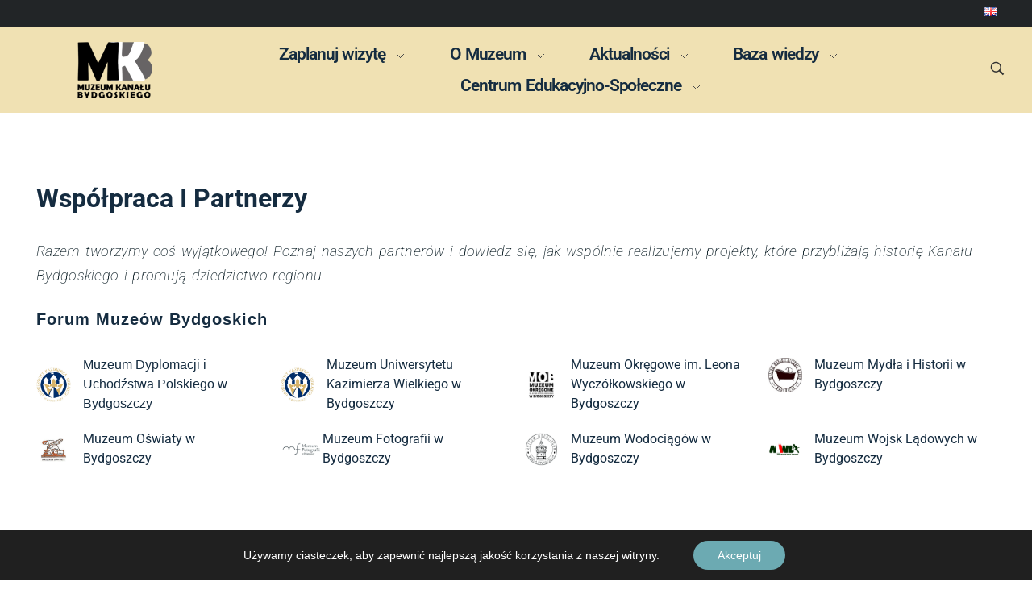

--- FILE ---
content_type: text/html; charset=UTF-8
request_url: https://kanalbydgoski.pl/wspolprace-i-partnerzy/
body_size: 32538
content:
<!DOCTYPE html>
<!--[if IE 9 ]>   <html class="no-js oldie ie9 ie" lang="pl-PL" > <![endif]-->
<!--[if (gt IE 9)|!(IE)]><!--> <html class="no-js" lang="pl-PL" > <!--<![endif]-->
<head>
        <meta charset="UTF-8" >
        <meta http-equiv="X-UA-Compatible" content="IE=edge">
        <!-- devices setting -->
        <meta name="viewport"   content="initial-scale=1,user-scalable=no,width=device-width">

<!-- outputs by wp_head -->
<title>Współpraca i partnerzy &#8211; Muzeum Kanału Bydgoskiego</title>
<meta name='robots' content='max-image-preview:large' />
	<style>img:is([sizes="auto" i], [sizes^="auto," i]) { contain-intrinsic-size: 3000px 1500px }</style>
	<link rel='dns-prefetch' href='//www.googletagmanager.com' />
<link rel='dns-prefetch' href='//fonts.googleapis.com' />
<link rel="alternate" type="application/rss+xml" title="Muzeum Kanału Bydgoskiego &raquo; Kanał z wpisami" href="https://kanalbydgoski.pl/feed/" />
<link rel="alternate" type="application/rss+xml" title="Muzeum Kanału Bydgoskiego &raquo; Kanał z komentarzami" href="https://kanalbydgoski.pl/comments/feed/" />
<link rel="alternate" type="text/calendar" title="Muzeum Kanału Bydgoskiego &raquo; kanał iCal" href="https://kanalbydgoski.pl/wydarzenia/?ical=1" />
<script>
window._wpemojiSettings = {"baseUrl":"https:\/\/s.w.org\/images\/core\/emoji\/16.0.1\/72x72\/","ext":".png","svgUrl":"https:\/\/s.w.org\/images\/core\/emoji\/16.0.1\/svg\/","svgExt":".svg","source":{"concatemoji":"https:\/\/kanalbydgoski.pl\/wp-includes\/js\/wp-emoji-release.min.js?ver=6.8.3"}};
/*! This file is auto-generated */
!function(s,n){var o,i,e;function c(e){try{var t={supportTests:e,timestamp:(new Date).valueOf()};sessionStorage.setItem(o,JSON.stringify(t))}catch(e){}}function p(e,t,n){e.clearRect(0,0,e.canvas.width,e.canvas.height),e.fillText(t,0,0);var t=new Uint32Array(e.getImageData(0,0,e.canvas.width,e.canvas.height).data),a=(e.clearRect(0,0,e.canvas.width,e.canvas.height),e.fillText(n,0,0),new Uint32Array(e.getImageData(0,0,e.canvas.width,e.canvas.height).data));return t.every(function(e,t){return e===a[t]})}function u(e,t){e.clearRect(0,0,e.canvas.width,e.canvas.height),e.fillText(t,0,0);for(var n=e.getImageData(16,16,1,1),a=0;a<n.data.length;a++)if(0!==n.data[a])return!1;return!0}function f(e,t,n,a){switch(t){case"flag":return n(e,"\ud83c\udff3\ufe0f\u200d\u26a7\ufe0f","\ud83c\udff3\ufe0f\u200b\u26a7\ufe0f")?!1:!n(e,"\ud83c\udde8\ud83c\uddf6","\ud83c\udde8\u200b\ud83c\uddf6")&&!n(e,"\ud83c\udff4\udb40\udc67\udb40\udc62\udb40\udc65\udb40\udc6e\udb40\udc67\udb40\udc7f","\ud83c\udff4\u200b\udb40\udc67\u200b\udb40\udc62\u200b\udb40\udc65\u200b\udb40\udc6e\u200b\udb40\udc67\u200b\udb40\udc7f");case"emoji":return!a(e,"\ud83e\udedf")}return!1}function g(e,t,n,a){var r="undefined"!=typeof WorkerGlobalScope&&self instanceof WorkerGlobalScope?new OffscreenCanvas(300,150):s.createElement("canvas"),o=r.getContext("2d",{willReadFrequently:!0}),i=(o.textBaseline="top",o.font="600 32px Arial",{});return e.forEach(function(e){i[e]=t(o,e,n,a)}),i}function t(e){var t=s.createElement("script");t.src=e,t.defer=!0,s.head.appendChild(t)}"undefined"!=typeof Promise&&(o="wpEmojiSettingsSupports",i=["flag","emoji"],n.supports={everything:!0,everythingExceptFlag:!0},e=new Promise(function(e){s.addEventListener("DOMContentLoaded",e,{once:!0})}),new Promise(function(t){var n=function(){try{var e=JSON.parse(sessionStorage.getItem(o));if("object"==typeof e&&"number"==typeof e.timestamp&&(new Date).valueOf()<e.timestamp+604800&&"object"==typeof e.supportTests)return e.supportTests}catch(e){}return null}();if(!n){if("undefined"!=typeof Worker&&"undefined"!=typeof OffscreenCanvas&&"undefined"!=typeof URL&&URL.createObjectURL&&"undefined"!=typeof Blob)try{var e="postMessage("+g.toString()+"("+[JSON.stringify(i),f.toString(),p.toString(),u.toString()].join(",")+"));",a=new Blob([e],{type:"text/javascript"}),r=new Worker(URL.createObjectURL(a),{name:"wpTestEmojiSupports"});return void(r.onmessage=function(e){c(n=e.data),r.terminate(),t(n)})}catch(e){}c(n=g(i,f,p,u))}t(n)}).then(function(e){for(var t in e)n.supports[t]=e[t],n.supports.everything=n.supports.everything&&n.supports[t],"flag"!==t&&(n.supports.everythingExceptFlag=n.supports.everythingExceptFlag&&n.supports[t]);n.supports.everythingExceptFlag=n.supports.everythingExceptFlag&&!n.supports.flag,n.DOMReady=!1,n.readyCallback=function(){n.DOMReady=!0}}).then(function(){return e}).then(function(){var e;n.supports.everything||(n.readyCallback(),(e=n.source||{}).concatemoji?t(e.concatemoji):e.wpemoji&&e.twemoji&&(t(e.twemoji),t(e.wpemoji)))}))}((window,document),window._wpemojiSettings);
</script>
<style id='wp-emoji-styles-inline-css'>

	img.wp-smiley, img.emoji {
		display: inline !important;
		border: none !important;
		box-shadow: none !important;
		height: 1em !important;
		width: 1em !important;
		margin: 0 0.07em !important;
		vertical-align: -0.1em !important;
		background: none !important;
		padding: 0 !important;
	}
</style>
<style id='classic-theme-styles-inline-css'>
/*! This file is auto-generated */
.wp-block-button__link{color:#fff;background-color:#32373c;border-radius:9999px;box-shadow:none;text-decoration:none;padding:calc(.667em + 2px) calc(1.333em + 2px);font-size:1.125em}.wp-block-file__button{background:#32373c;color:#fff;text-decoration:none}
</style>
<style id='global-styles-inline-css'>
:root{--wp--preset--aspect-ratio--square: 1;--wp--preset--aspect-ratio--4-3: 4/3;--wp--preset--aspect-ratio--3-4: 3/4;--wp--preset--aspect-ratio--3-2: 3/2;--wp--preset--aspect-ratio--2-3: 2/3;--wp--preset--aspect-ratio--16-9: 16/9;--wp--preset--aspect-ratio--9-16: 9/16;--wp--preset--color--black: #000000;--wp--preset--color--cyan-bluish-gray: #abb8c3;--wp--preset--color--white: #ffffff;--wp--preset--color--pale-pink: #f78da7;--wp--preset--color--vivid-red: #cf2e2e;--wp--preset--color--luminous-vivid-orange: #ff6900;--wp--preset--color--luminous-vivid-amber: #fcb900;--wp--preset--color--light-green-cyan: #7bdcb5;--wp--preset--color--vivid-green-cyan: #00d084;--wp--preset--color--pale-cyan-blue: #8ed1fc;--wp--preset--color--vivid-cyan-blue: #0693e3;--wp--preset--color--vivid-purple: #9b51e0;--wp--preset--gradient--vivid-cyan-blue-to-vivid-purple: linear-gradient(135deg,rgba(6,147,227,1) 0%,rgb(155,81,224) 100%);--wp--preset--gradient--light-green-cyan-to-vivid-green-cyan: linear-gradient(135deg,rgb(122,220,180) 0%,rgb(0,208,130) 100%);--wp--preset--gradient--luminous-vivid-amber-to-luminous-vivid-orange: linear-gradient(135deg,rgba(252,185,0,1) 0%,rgba(255,105,0,1) 100%);--wp--preset--gradient--luminous-vivid-orange-to-vivid-red: linear-gradient(135deg,rgba(255,105,0,1) 0%,rgb(207,46,46) 100%);--wp--preset--gradient--very-light-gray-to-cyan-bluish-gray: linear-gradient(135deg,rgb(238,238,238) 0%,rgb(169,184,195) 100%);--wp--preset--gradient--cool-to-warm-spectrum: linear-gradient(135deg,rgb(74,234,220) 0%,rgb(151,120,209) 20%,rgb(207,42,186) 40%,rgb(238,44,130) 60%,rgb(251,105,98) 80%,rgb(254,248,76) 100%);--wp--preset--gradient--blush-light-purple: linear-gradient(135deg,rgb(255,206,236) 0%,rgb(152,150,240) 100%);--wp--preset--gradient--blush-bordeaux: linear-gradient(135deg,rgb(254,205,165) 0%,rgb(254,45,45) 50%,rgb(107,0,62) 100%);--wp--preset--gradient--luminous-dusk: linear-gradient(135deg,rgb(255,203,112) 0%,rgb(199,81,192) 50%,rgb(65,88,208) 100%);--wp--preset--gradient--pale-ocean: linear-gradient(135deg,rgb(255,245,203) 0%,rgb(182,227,212) 50%,rgb(51,167,181) 100%);--wp--preset--gradient--electric-grass: linear-gradient(135deg,rgb(202,248,128) 0%,rgb(113,206,126) 100%);--wp--preset--gradient--midnight: linear-gradient(135deg,rgb(2,3,129) 0%,rgb(40,116,252) 100%);--wp--preset--font-size--small: 13px;--wp--preset--font-size--medium: 20px;--wp--preset--font-size--large: 36px;--wp--preset--font-size--x-large: 42px;--wp--preset--spacing--20: 0.44rem;--wp--preset--spacing--30: 0.67rem;--wp--preset--spacing--40: 1rem;--wp--preset--spacing--50: 1.5rem;--wp--preset--spacing--60: 2.25rem;--wp--preset--spacing--70: 3.38rem;--wp--preset--spacing--80: 5.06rem;--wp--preset--shadow--natural: 6px 6px 9px rgba(0, 0, 0, 0.2);--wp--preset--shadow--deep: 12px 12px 50px rgba(0, 0, 0, 0.4);--wp--preset--shadow--sharp: 6px 6px 0px rgba(0, 0, 0, 0.2);--wp--preset--shadow--outlined: 6px 6px 0px -3px rgba(255, 255, 255, 1), 6px 6px rgba(0, 0, 0, 1);--wp--preset--shadow--crisp: 6px 6px 0px rgba(0, 0, 0, 1);}:where(.is-layout-flex){gap: 0.5em;}:where(.is-layout-grid){gap: 0.5em;}body .is-layout-flex{display: flex;}.is-layout-flex{flex-wrap: wrap;align-items: center;}.is-layout-flex > :is(*, div){margin: 0;}body .is-layout-grid{display: grid;}.is-layout-grid > :is(*, div){margin: 0;}:where(.wp-block-columns.is-layout-flex){gap: 2em;}:where(.wp-block-columns.is-layout-grid){gap: 2em;}:where(.wp-block-post-template.is-layout-flex){gap: 1.25em;}:where(.wp-block-post-template.is-layout-grid){gap: 1.25em;}.has-black-color{color: var(--wp--preset--color--black) !important;}.has-cyan-bluish-gray-color{color: var(--wp--preset--color--cyan-bluish-gray) !important;}.has-white-color{color: var(--wp--preset--color--white) !important;}.has-pale-pink-color{color: var(--wp--preset--color--pale-pink) !important;}.has-vivid-red-color{color: var(--wp--preset--color--vivid-red) !important;}.has-luminous-vivid-orange-color{color: var(--wp--preset--color--luminous-vivid-orange) !important;}.has-luminous-vivid-amber-color{color: var(--wp--preset--color--luminous-vivid-amber) !important;}.has-light-green-cyan-color{color: var(--wp--preset--color--light-green-cyan) !important;}.has-vivid-green-cyan-color{color: var(--wp--preset--color--vivid-green-cyan) !important;}.has-pale-cyan-blue-color{color: var(--wp--preset--color--pale-cyan-blue) !important;}.has-vivid-cyan-blue-color{color: var(--wp--preset--color--vivid-cyan-blue) !important;}.has-vivid-purple-color{color: var(--wp--preset--color--vivid-purple) !important;}.has-black-background-color{background-color: var(--wp--preset--color--black) !important;}.has-cyan-bluish-gray-background-color{background-color: var(--wp--preset--color--cyan-bluish-gray) !important;}.has-white-background-color{background-color: var(--wp--preset--color--white) !important;}.has-pale-pink-background-color{background-color: var(--wp--preset--color--pale-pink) !important;}.has-vivid-red-background-color{background-color: var(--wp--preset--color--vivid-red) !important;}.has-luminous-vivid-orange-background-color{background-color: var(--wp--preset--color--luminous-vivid-orange) !important;}.has-luminous-vivid-amber-background-color{background-color: var(--wp--preset--color--luminous-vivid-amber) !important;}.has-light-green-cyan-background-color{background-color: var(--wp--preset--color--light-green-cyan) !important;}.has-vivid-green-cyan-background-color{background-color: var(--wp--preset--color--vivid-green-cyan) !important;}.has-pale-cyan-blue-background-color{background-color: var(--wp--preset--color--pale-cyan-blue) !important;}.has-vivid-cyan-blue-background-color{background-color: var(--wp--preset--color--vivid-cyan-blue) !important;}.has-vivid-purple-background-color{background-color: var(--wp--preset--color--vivid-purple) !important;}.has-black-border-color{border-color: var(--wp--preset--color--black) !important;}.has-cyan-bluish-gray-border-color{border-color: var(--wp--preset--color--cyan-bluish-gray) !important;}.has-white-border-color{border-color: var(--wp--preset--color--white) !important;}.has-pale-pink-border-color{border-color: var(--wp--preset--color--pale-pink) !important;}.has-vivid-red-border-color{border-color: var(--wp--preset--color--vivid-red) !important;}.has-luminous-vivid-orange-border-color{border-color: var(--wp--preset--color--luminous-vivid-orange) !important;}.has-luminous-vivid-amber-border-color{border-color: var(--wp--preset--color--luminous-vivid-amber) !important;}.has-light-green-cyan-border-color{border-color: var(--wp--preset--color--light-green-cyan) !important;}.has-vivid-green-cyan-border-color{border-color: var(--wp--preset--color--vivid-green-cyan) !important;}.has-pale-cyan-blue-border-color{border-color: var(--wp--preset--color--pale-cyan-blue) !important;}.has-vivid-cyan-blue-border-color{border-color: var(--wp--preset--color--vivid-cyan-blue) !important;}.has-vivid-purple-border-color{border-color: var(--wp--preset--color--vivid-purple) !important;}.has-vivid-cyan-blue-to-vivid-purple-gradient-background{background: var(--wp--preset--gradient--vivid-cyan-blue-to-vivid-purple) !important;}.has-light-green-cyan-to-vivid-green-cyan-gradient-background{background: var(--wp--preset--gradient--light-green-cyan-to-vivid-green-cyan) !important;}.has-luminous-vivid-amber-to-luminous-vivid-orange-gradient-background{background: var(--wp--preset--gradient--luminous-vivid-amber-to-luminous-vivid-orange) !important;}.has-luminous-vivid-orange-to-vivid-red-gradient-background{background: var(--wp--preset--gradient--luminous-vivid-orange-to-vivid-red) !important;}.has-very-light-gray-to-cyan-bluish-gray-gradient-background{background: var(--wp--preset--gradient--very-light-gray-to-cyan-bluish-gray) !important;}.has-cool-to-warm-spectrum-gradient-background{background: var(--wp--preset--gradient--cool-to-warm-spectrum) !important;}.has-blush-light-purple-gradient-background{background: var(--wp--preset--gradient--blush-light-purple) !important;}.has-blush-bordeaux-gradient-background{background: var(--wp--preset--gradient--blush-bordeaux) !important;}.has-luminous-dusk-gradient-background{background: var(--wp--preset--gradient--luminous-dusk) !important;}.has-pale-ocean-gradient-background{background: var(--wp--preset--gradient--pale-ocean) !important;}.has-electric-grass-gradient-background{background: var(--wp--preset--gradient--electric-grass) !important;}.has-midnight-gradient-background{background: var(--wp--preset--gradient--midnight) !important;}.has-small-font-size{font-size: var(--wp--preset--font-size--small) !important;}.has-medium-font-size{font-size: var(--wp--preset--font-size--medium) !important;}.has-large-font-size{font-size: var(--wp--preset--font-size--large) !important;}.has-x-large-font-size{font-size: var(--wp--preset--font-size--x-large) !important;}
:where(.wp-block-post-template.is-layout-flex){gap: 1.25em;}:where(.wp-block-post-template.is-layout-grid){gap: 1.25em;}
:where(.wp-block-columns.is-layout-flex){gap: 2em;}:where(.wp-block-columns.is-layout-grid){gap: 2em;}
:root :where(.wp-block-pullquote){font-size: 1.5em;line-height: 1.6;}
</style>
<link rel='stylesheet' id='woocommerce-layout-css' href='https://kanalbydgoski.pl/wp-content/plugins/woocommerce/assets/css/woocommerce-layout.css?ver=10.1.3' media='all' />
<link rel='stylesheet' id='woocommerce-smallscreen-css' href='https://kanalbydgoski.pl/wp-content/plugins/woocommerce/assets/css/woocommerce-smallscreen.css?ver=10.1.3' media='only screen and (max-width: 768px)' />
<link rel='stylesheet' id='woocommerce-general-css' href='https://kanalbydgoski.pl/wp-content/plugins/woocommerce/assets/css/woocommerce.css?ver=10.1.3' media='all' />
<style id='woocommerce-inline-inline-css'>
.woocommerce form .form-row .required { visibility: visible; }
</style>
<link rel='stylesheet' id='tribe-events-v2-single-skeleton-css' href='https://kanalbydgoski.pl/wp-content/plugins/the-events-calendar/build/css/tribe-events-single-skeleton.css?ver=6.15.11' media='all' />
<link rel='stylesheet' id='tribe-events-v2-single-skeleton-full-css' href='https://kanalbydgoski.pl/wp-content/plugins/the-events-calendar/build/css/tribe-events-single-full.css?ver=6.15.11' media='all' />
<link rel='stylesheet' id='tec-events-elementor-widgets-base-styles-css' href='https://kanalbydgoski.pl/wp-content/plugins/the-events-calendar/build/css/integrations/plugins/elementor/widgets/widget-base.css?ver=6.15.11' media='all' />
<link rel='stylesheet' id='brands-styles-css' href='https://kanalbydgoski.pl/wp-content/plugins/woocommerce/assets/css/brands.css?ver=10.1.3' media='all' />
<link rel='stylesheet' id='auxin-base-css' href='https://kanalbydgoski.pl/wp-content/themes/phlox/css/base.css?ver=2.17.7' media='all' />
<link rel='stylesheet' id='auxin-front-icon-css' href='https://kanalbydgoski.pl/wp-content/themes/phlox/css/auxin-icon.css?ver=2.17.7' media='all' />
<link rel='stylesheet' id='auxin-main-css' href='https://kanalbydgoski.pl/wp-content/themes/phlox/css/main.css?ver=2.17.7' media='all' />
<link rel='stylesheet' id='auxin-fonts-google-css' href='//fonts.googleapis.com/css?family=Roboto%3A100%2C100italic%2C300%2C300italic%2Cregular%2Citalic%2C500%2C500italic%2C700%2C700italic%2C900%2C900italic%7CBasic%3Aregular&#038;ver=4.6' media='all' />
<link rel='stylesheet' id='auxin-custom-css' href='https://kanalbydgoski.pl/wp-content/uploads/phlox/custom.css?ver=4.6' media='all' />
<link rel='stylesheet' id='auxin-elementor-base-css' href='https://kanalbydgoski.pl/wp-content/themes/phlox/css/other/elementor.css?ver=2.17.7' media='all' />
<link rel='stylesheet' id='elementor-frontend-css' href='https://kanalbydgoski.pl/wp-content/plugins/elementor/assets/css/frontend.min.css?ver=3.31.3' media='all' />
<style id='elementor-frontend-inline-css'>
.elementor-328 .elementor-element.elementor-element-fe78bc0:not(.elementor-motion-effects-element-type-background), .elementor-328 .elementor-element.elementor-element-fe78bc0 > .elementor-motion-effects-container > .elementor-motion-effects-layer{background-color:#222527;}.elementor-328 .elementor-element.elementor-element-fe78bc0{transition:background 0.3s, border 0.3s, border-radius 0.3s, box-shadow 0.3s;}.elementor-328 .elementor-element.elementor-element-fe78bc0 > .elementor-background-overlay{transition:background 0.3s, border-radius 0.3s, opacity 0.3s;}.elementor-328 .elementor-element.elementor-element-115eae2.elementor-column > .elementor-widget-wrap{justify-content:flex-end;}.elementor-bc-flex-widget .elementor-328 .elementor-element.elementor-element-aace688.elementor-column .elementor-widget-wrap{align-items:center;}.elementor-328 .elementor-element.elementor-element-aace688.elementor-column.elementor-element[data-element_type="column"] > .elementor-widget-wrap.elementor-element-populated{align-content:center;align-items:center;}.elementor-328 .elementor-element.elementor-element-aace688.elementor-column > .elementor-widget-wrap{justify-content:flex-start;}.elementor-328 .elementor-element.elementor-element-0479303{width:auto;max-width:auto;text-align:left;}.elementor-328 .elementor-element.elementor-element-0479303 .aux-vertical .aux-menu-depth-0 .aux-item-content{text-align:left;}.elementor-328 .elementor-element.elementor-element-066846e:not(.elementor-motion-effects-element-type-background), .elementor-328 .elementor-element.elementor-element-066846e > .elementor-motion-effects-container > .elementor-motion-effects-layer{background-color:var( --e-global-color-f2ca988 );}.elementor-328 .elementor-element.elementor-element-066846e{transition:background 0.3s, border 0.3s, border-radius 0.3s, box-shadow 0.3s;}.elementor-328 .elementor-element.elementor-element-066846e > .elementor-background-overlay{transition:background 0.3s, border-radius 0.3s, opacity 0.3s;}.elementor-328 .elementor-element.elementor-element-9c9e1ff.elementor-column > .elementor-widget-wrap{justify-content:flex-end;}.elementor-bc-flex-widget .elementor-328 .elementor-element.elementor-element-17e9f50.elementor-column .elementor-widget-wrap{align-items:center;}.elementor-328 .elementor-element.elementor-element-17e9f50.elementor-column.elementor-element[data-element_type="column"] > .elementor-widget-wrap.elementor-element-populated{align-content:center;align-items:center;}.elementor-328 .elementor-element.elementor-element-67a9d2f{text-align:left;}.elementor-328 .elementor-element.elementor-element-67a9d2f .aux-vertical .aux-menu-depth-0 .aux-item-content{text-align:left;}.elementor-328 .elementor-element.elementor-element-14dc9c3:not(.elementor-motion-effects-element-type-background), .elementor-328 .elementor-element.elementor-element-14dc9c3 > .elementor-motion-effects-container > .elementor-motion-effects-layer{background-color:var( --e-global-color-1c14c26 );}.elementor-328 .elementor-element.elementor-element-14dc9c3{transition:background 0.3s, border 0.3s, border-radius 0.3s, box-shadow 0.3s;}.elementor-328 .elementor-element.elementor-element-14dc9c3 > .elementor-background-overlay{transition:background 0.3s, border-radius 0.3s, opacity 0.3s;}.elementor-328 .elementor-element.elementor-element-9decb7e > .elementor-widget-container{margin:0px 0px 0px 0px;padding:0px 0px 0px 0px;}.elementor-328 .elementor-element.elementor-element-9decb7e{text-align:right;}.elementor-328 .elementor-element.elementor-element-9decb7e img{width:64%;}.elementor-328 .elementor-element.elementor-element-2e775dd .aux-fs-popup{background-color:var( --e-global-color-1c14c26 );}.elementor-328 .elementor-element.elementor-element-2e775dd{display:block;text-align:center;}.elementor-328 .elementor-element.elementor-element-2e775dd .aux-vertical .aux-menu-depth-0 .aux-item-content{display:block;text-align:center;}.elementor-328 .elementor-element.elementor-element-2e775dd .aux-menu-depth-0 > .aux-item-content{color:var( --e-global-color-414ac2d );font-family:"Roboto", Sans-serif;font-size:21px;font-weight:600;text-transform:none;font-style:normal;line-height:50px;letter-spacing:0.7px;}.elementor-328 .elementor-element.elementor-element-2e775dd .aux-submenu .aux-menu-item{font-family:"Roboto", Sans-serif;font-size:14px;font-weight:100;font-style:normal;line-height:21px;letter-spacing:1.5px;}.elementor-328 .elementor-element.elementor-element-2e775dd .aux-fs-menu .aux-menu-item > .aux-item-content{color:var( --e-global-color-f2ca988 );}.elementor-328 .elementor-element.elementor-element-2e775dd .aux-fs-menu .aux-master-menu{text-align:left;}.elementor-328 .elementor-element.elementor-element-2e775dd .aux-fs-menu .aux-menu-depth-0.current-menu-item > a{color:var( --e-global-color-1c14c26 );}.elementor-328 .elementor-element.elementor-element-4c326ad > .elementor-container > .elementor-column > .elementor-widget-wrap{align-content:center;align-items:center;}.elementor-328 .elementor-element.elementor-element-4c326ad:not(.elementor-motion-effects-element-type-background), .elementor-328 .elementor-element.elementor-element-4c326ad > .elementor-motion-effects-container > .elementor-motion-effects-layer{background-color:var( --e-global-color-1c14c26 );}.elementor-328 .elementor-element.elementor-element-4c326ad{transition:background 0.3s, border 0.3s, border-radius 0.3s, box-shadow 0.3s;}.elementor-328 .elementor-element.elementor-element-4c326ad > .elementor-background-overlay{transition:background 0.3s, border-radius 0.3s, opacity 0.3s;}.elementor-328 .elementor-element.elementor-element-618b451 > .elementor-widget-container{margin:8px 0px 8px 0px;}.elementor-328 .elementor-element.elementor-element-618b451{text-align:right;}.elementor-328 .elementor-element.elementor-element-618b451 img{width:52%;}.elementor-328 .elementor-element.elementor-element-5e44fc1{display:block;text-align:center;}.elementor-328 .elementor-element.elementor-element-5e44fc1 .aux-vertical .aux-menu-depth-0 .aux-item-content{display:block;text-align:center;}.elementor-328 .elementor-element.elementor-element-5e44fc1 .aux-menu-depth-0 > .aux-item-content{color:var( --e-global-color-f2ca988 );font-family:"Roboto", Sans-serif;font-size:21px;font-weight:600;text-transform:none;font-style:normal;line-height:39px;letter-spacing:-1.1px;word-spacing:0.1em;}.elementor-328 .elementor-element.elementor-element-5e44fc1 .aux-menu-depth-0.aux-hover > .aux-item-content {color:var( --e-global-color-414ac2d );}.elementor-328 .elementor-element.elementor-element-5e44fc1 .aux-menu-depth-0.aux-hover > .aux-item-content{text-shadow:0px 0px 22px rgba(0,0,0,0.3);}.elementor-328 .elementor-element.elementor-element-5e44fc1 .aux-submenu .aux-menu-item .aux-item-content{color:var( --e-global-color-b114c1a );}.elementor-328 .elementor-element.elementor-element-5e44fc1 .aux-submenu .aux-menu-item{font-family:"Cabin", Sans-serif;font-size:15px;font-weight:100;font-style:normal;line-height:21px;letter-spacing:0px;}.elementor-328 .elementor-element.elementor-element-5e44fc1 .aux-submenu .aux-menu-item.aux-hover .aux-item-content{color:#FFFFFF !important;}.elementor-328 .elementor-element.elementor-element-5e44fc1 .aux-submenu .aux-menu-item.aux-hover{font-weight:400;text-decoration:underline;}.elementor-328 .elementor-element.elementor-element-1badf13.elementor-column > .elementor-widget-wrap{justify-content:flex-end;}.elementor-328 .elementor-element.elementor-element-468026f .aux-search-form .aux-submit-icon-container,.elementor-328 .elementor-element.elementor-element-468026f .aux-search-section button.aux-search-icon, .elementor-328 .elementor-element.elementor-element-468026f .aux-search-section svg.aux-search-icon{background-color:transparent;}.elementor-328 .elementor-element.elementor-element-468026f .aux-search-icon:before, .elementor-328 .elementor-element.elementor-element-468026f .aux-submit-icon-container:before{color:#303030;}.elementor-328 .elementor-element.elementor-element-468026f svg{fill:#303030;}.elementor-328 .elementor-element.elementor-element-468026f .aux-search-form .aux-search-field, .elementor-328 .elementor-element.elementor-element-468026f .aux-search-form select{background-color:#FFF;}.elementor-328 .elementor-element.elementor-element-468026f .aux-search-form .aux-search-submit{background-color:#303030;}@media(max-width:1024px){.elementor-328 .elementor-element.elementor-element-9decb7e > .elementor-widget-container{margin:0px 0px 0px 0px;padding:0px 0px 0px 32px;}.elementor-328 .elementor-element.elementor-element-9decb7e{text-align:left;}.elementor-328 .elementor-element.elementor-element-9decb7e img{width:19%;}.elementor-bc-flex-widget .elementor-328 .elementor-element.elementor-element-5cb0c37.elementor-column .elementor-widget-wrap{align-items:center;}.elementor-328 .elementor-element.elementor-element-5cb0c37.elementor-column.elementor-element[data-element_type="column"] > .elementor-widget-wrap.elementor-element-populated{align-content:center;align-items:center;}.elementor-328 .elementor-element.elementor-element-5cb0c37.elementor-column > .elementor-widget-wrap{justify-content:flex-end;}.elementor-328 .elementor-element.elementor-element-2e775dd{width:var( --container-widget-width, 72.913px );max-width:72.913px;--container-widget-width:72.913px;--container-widget-flex-grow:0;display:block;text-align:right;}.elementor-328 .elementor-element.elementor-element-2e775dd .aux-vertical .aux-menu-depth-0 .aux-item-content{display:block;text-align:right;}.elementor-328 .elementor-element.elementor-element-2e775dd .aux-submenu .aux-menu-item{font-size:10px;}}@media(max-width:767px){.elementor-328 .elementor-element.elementor-element-9c9e1ff{width:80%;}.elementor-bc-flex-widget .elementor-328 .elementor-element.elementor-element-9c9e1ff.elementor-column .elementor-widget-wrap{align-items:center;}.elementor-328 .elementor-element.elementor-element-9c9e1ff.elementor-column.elementor-element[data-element_type="column"] > .elementor-widget-wrap.elementor-element-populated{align-content:center;align-items:center;}.elementor-328 .elementor-element.elementor-element-9c9e1ff.elementor-column > .elementor-widget-wrap{justify-content:flex-end;}.elementor-328 .elementor-element.elementor-element-17e9f50{width:20%;}.elementor-bc-flex-widget .elementor-328 .elementor-element.elementor-element-17e9f50.elementor-column .elementor-widget-wrap{align-items:center;}.elementor-328 .elementor-element.elementor-element-17e9f50.elementor-column.elementor-element[data-element_type="column"] > .elementor-widget-wrap.elementor-element-populated{align-content:center;align-items:center;}.elementor-328 .elementor-element.elementor-element-17e9f50.elementor-column > .elementor-widget-wrap{justify-content:center;}.elementor-328 .elementor-element.elementor-element-67a9d2f{display:block;text-align:center;}.elementor-328 .elementor-element.elementor-element-67a9d2f .aux-vertical .aux-menu-depth-0 .aux-item-content{display:block;text-align:center;}.elementor-328 .elementor-element.elementor-element-7baeb67{width:70%;}.elementor-bc-flex-widget .elementor-328 .elementor-element.elementor-element-7baeb67.elementor-column .elementor-widget-wrap{align-items:center;}.elementor-328 .elementor-element.elementor-element-7baeb67.elementor-column.elementor-element[data-element_type="column"] > .elementor-widget-wrap.elementor-element-populated{align-content:center;align-items:center;}.elementor-328 .elementor-element.elementor-element-9decb7e{width:var( --container-widget-width, 202.875px );max-width:202.875px;--container-widget-width:202.875px;--container-widget-flex-grow:0;text-align:left;}.elementor-328 .elementor-element.elementor-element-9decb7e > .elementor-widget-container{padding:0px 0px 0px 0px;}.elementor-328 .elementor-element.elementor-element-9decb7e img{width:39%;}.elementor-328 .elementor-element.elementor-element-5cb0c37{width:30%;}.elementor-bc-flex-widget .elementor-328 .elementor-element.elementor-element-5cb0c37.elementor-column .elementor-widget-wrap{align-items:center;}.elementor-328 .elementor-element.elementor-element-5cb0c37.elementor-column.elementor-element[data-element_type="column"] > .elementor-widget-wrap.elementor-element-populated{align-content:center;align-items:center;}.elementor-328 .elementor-element.elementor-element-2e775dd{width:var( --container-widget-width, 31.95px );max-width:31.95px;--container-widget-width:31.95px;--container-widget-flex-grow:0;display:block;text-align:right;}.elementor-328 .elementor-element.elementor-element-2e775dd .aux-vertical .aux-menu-depth-0 .aux-item-content{display:block;text-align:right;}.elementor-328 .elementor-element.elementor-element-2e775dd .aux-menu-depth-0 > .aux-item-content{font-size:19px;line-height:0.9em;letter-spacing:0.7px;}.elementor-328 .elementor-element.elementor-element-2e775dd .aux-submenu .aux-menu-item{font-size:8px;}.elementor-328 .elementor-element.elementor-element-e79ba23{width:32%;}.elementor-328 .elementor-element.elementor-element-5e44fc1 .aux-menu-depth-0 > .aux-item-content{font-size:19px;line-height:0.9em;letter-spacing:0.7px;}}@media(min-width:768px){.elementor-328 .elementor-element.elementor-element-115eae2{width:95%;}.elementor-328 .elementor-element.elementor-element-aace688{width:5%;}.elementor-328 .elementor-element.elementor-element-e79ba23{width:15.532%;}.elementor-328 .elementor-element.elementor-element-06aecfc{width:79.342%;}.elementor-328 .elementor-element.elementor-element-1badf13{width:4.242%;}}@media(max-width:1024px) and (min-width:768px){.elementor-328 .elementor-element.elementor-element-7baeb67{width:80%;}.elementor-328 .elementor-element.elementor-element-5cb0c37{width:10%;}}
.elementor-329 .elementor-element.elementor-element-e14ec5f > .elementor-container > .elementor-column > .elementor-widget-wrap{align-content:flex-start;align-items:flex-start;}.elementor-329 .elementor-element.elementor-element-e14ec5f:not(.elementor-motion-effects-element-type-background), .elementor-329 .elementor-element.elementor-element-e14ec5f > .elementor-motion-effects-container > .elementor-motion-effects-layer{background-color:#242C41;}.elementor-329 .elementor-element.elementor-element-e14ec5f > .elementor-container{min-height:0px;}.elementor-329 .elementor-element.elementor-element-e14ec5f{transition:background 0.3s, border 0.3s, border-radius 0.3s, box-shadow 0.3s;padding:120px 0px 60px 0px;}.elementor-329 .elementor-element.elementor-element-e14ec5f > .elementor-background-overlay{transition:background 0.3s, border-radius 0.3s, opacity 0.3s;}.elementor-329 .elementor-element.elementor-element-d711526 > .elementor-element-populated{margin:-95px 0px -29px 0px;--e-column-margin-right:0px;--e-column-margin-left:0px;}.elementor-329 .elementor-element.elementor-element-e63e5bf .elementor-heading-title{font-family:"Poppins", Sans-serif;font-size:20px;line-height:39px;color:var( --e-global-color-f9356f4 );}.elementor-329 .elementor-element.elementor-element-7805a54 > .elementor-widget-container{margin:0px 0px 0px 0px;}.elementor-329 .elementor-element.elementor-element-7805a54{columns:2;column-gap:0px;text-align:justify;font-family:var( --e-global-typography-b214a81-font-family ), Sans-serif;font-weight:var( --e-global-typography-b214a81-font-weight );color:var( --e-global-color-f9356f4 );}.elementor-329 .elementor-element.elementor-element-4a0d65a{font-family:var( --e-global-typography-b214a81-font-family ), Sans-serif;font-weight:var( --e-global-typography-b214a81-font-weight );color:var( --e-global-color-f9356f4 );}.elementor-329 .elementor-element.elementor-element-785ee96{font-family:var( --e-global-typography-b214a81-font-family ), Sans-serif;font-weight:var( --e-global-typography-b214a81-font-weight );color:var( --e-global-color-f9356f4 );}.elementor-329 .elementor-element.elementor-element-5d044e0 .elementor-repeater-item-2ffd330.elementor-social-icon{background-color:#02010100;}.elementor-329 .elementor-element.elementor-element-5d044e0 .elementor-repeater-item-2ffd330.elementor-social-icon i{color:var( --e-global-color-f9356f4 );}.elementor-329 .elementor-element.elementor-element-5d044e0 .elementor-repeater-item-2ffd330.elementor-social-icon svg{fill:var( --e-global-color-f9356f4 );}.elementor-329 .elementor-element.elementor-element-5d044e0 .elementor-repeater-item-c9c8242.elementor-social-icon{background-color:#02010100;}.elementor-329 .elementor-element.elementor-element-5d044e0 .elementor-repeater-item-c9c8242.elementor-social-icon i{color:var( --e-global-color-f9356f4 );}.elementor-329 .elementor-element.elementor-element-5d044e0 .elementor-repeater-item-c9c8242.elementor-social-icon svg{fill:var( --e-global-color-f9356f4 );}.elementor-329 .elementor-element.elementor-element-5d044e0{--grid-template-columns:repeat(0, auto);--grid-column-gap:5px;--grid-row-gap:0px;}.elementor-329 .elementor-element.elementor-element-5d044e0 .elementor-widget-container{text-align:left;}.elementor-329 .elementor-element.elementor-element-40c9d19 .elementor-heading-title{font-family:"Poppins", Sans-serif;font-size:20px;line-height:39px;color:var( --e-global-color-f9356f4 );}.elementor-329 .elementor-element.elementor-element-21882d4 > .elementor-widget-container{margin:0px 0px 0px 0px;}.elementor-329 .elementor-element.elementor-element-21882d4{columns:1;text-align:left;font-family:var( --e-global-typography-b214a81-font-family ), Sans-serif;font-weight:var( --e-global-typography-b214a81-font-weight );color:var( --e-global-color-f9356f4 );}.elementor-329 .elementor-element.elementor-element-a46199b{--divider-border-style:solid;--divider-color:var( --e-global-color-f9356f4 );--divider-border-width:1.8px;}.elementor-329 .elementor-element.elementor-element-a46199b .elementor-divider-separator{width:54%;}.elementor-329 .elementor-element.elementor-element-a46199b .elementor-divider{padding-block-start:5px;padding-block-end:5px;}.elementor-329 .elementor-element.elementor-element-8d39a58 > .elementor-widget-container{margin:00px 0px 0px 0px;padding:0px 0px 0px 0px;}.elementor-329 .elementor-element.elementor-element-8d39a58 .elementor-icon-list-items:not(.elementor-inline-items) .elementor-icon-list-item:not(:last-child){padding-block-end:calc(8px/2);}.elementor-329 .elementor-element.elementor-element-8d39a58 .elementor-icon-list-items:not(.elementor-inline-items) .elementor-icon-list-item:not(:first-child){margin-block-start:calc(8px/2);}.elementor-329 .elementor-element.elementor-element-8d39a58 .elementor-icon-list-items.elementor-inline-items .elementor-icon-list-item{margin-inline:calc(8px/2);}.elementor-329 .elementor-element.elementor-element-8d39a58 .elementor-icon-list-items.elementor-inline-items{margin-inline:calc(-8px/2);}.elementor-329 .elementor-element.elementor-element-8d39a58 .elementor-icon-list-items.elementor-inline-items .elementor-icon-list-item:after{inset-inline-end:calc(-8px/2);}.elementor-329 .elementor-element.elementor-element-8d39a58 .elementor-icon-list-icon i{transition:color 0.3s;}.elementor-329 .elementor-element.elementor-element-8d39a58 .elementor-icon-list-icon svg{transition:fill 0.3s;}.elementor-329 .elementor-element.elementor-element-8d39a58{--e-icon-list-icon-size:14px;--icon-vertical-offset:0px;}.elementor-329 .elementor-element.elementor-element-8d39a58 .elementor-icon-list-icon{padding-inline-end:7px;}.elementor-329 .elementor-element.elementor-element-8d39a58 .elementor-icon-list-item > .elementor-icon-list-text, .elementor-329 .elementor-element.elementor-element-8d39a58 .elementor-icon-list-item > a{font-family:var( --e-global-typography-b214a81-font-family ), Sans-serif;font-weight:var( --e-global-typography-b214a81-font-weight );}.elementor-329 .elementor-element.elementor-element-8d39a58 .elementor-icon-list-text{color:var( --e-global-color-f9356f4 );transition:color 0.3s;}.elementor-329 .elementor-element.elementor-element-6e71ad6 .elementor-icon-box-wrapper{align-items:start;}.elementor-329 .elementor-element.elementor-element-6e71ad6{--icon-box-icon-margin:3px;}.elementor-329 .elementor-element.elementor-element-6e71ad6 .elementor-icon-box-title{margin-block-end:3px;color:var( --e-global-color-f9356f4 );}.elementor-329 .elementor-element.elementor-element-6e71ad6.elementor-view-stacked .elementor-icon{background-color:var( --e-global-color-f9356f4 );}.elementor-329 .elementor-element.elementor-element-6e71ad6.elementor-view-framed .elementor-icon, .elementor-329 .elementor-element.elementor-element-6e71ad6.elementor-view-default .elementor-icon{fill:var( --e-global-color-f9356f4 );color:var( --e-global-color-f9356f4 );border-color:var( --e-global-color-f9356f4 );}.elementor-329 .elementor-element.elementor-element-6e71ad6 .elementor-icon{font-size:47px;}.elementor-329 .elementor-element.elementor-element-6e71ad6 .elementor-icon-box-title, .elementor-329 .elementor-element.elementor-element-6e71ad6 .elementor-icon-box-title a{font-family:var( --e-global-typography-b214a81-font-family ), Sans-serif;font-weight:var( --e-global-typography-b214a81-font-weight );}.elementor-329 .elementor-element.elementor-element-6e71ad6 .elementor-icon-box-description{font-family:var( --e-global-typography-b214a81-font-family ), Sans-serif;font-weight:var( --e-global-typography-b214a81-font-weight );color:var( --e-global-color-f9356f4 );}.elementor-bc-flex-widget .elementor-329 .elementor-element.elementor-element-c8504d6.elementor-column .elementor-widget-wrap{align-items:center;}.elementor-329 .elementor-element.elementor-element-c8504d6.elementor-column.elementor-element[data-element_type="column"] > .elementor-widget-wrap.elementor-element-populated{align-content:center;align-items:center;}.elementor-329 .elementor-element.elementor-element-da85274 .elementor-image-box-wrapper{text-align:left;}.elementor-329 .elementor-element.elementor-element-da85274.elementor-position-right .elementor-image-box-img{margin-left:29px;}.elementor-329 .elementor-element.elementor-element-da85274.elementor-position-left .elementor-image-box-img{margin-right:29px;}.elementor-329 .elementor-element.elementor-element-da85274.elementor-position-top .elementor-image-box-img{margin-bottom:29px;}.elementor-329 .elementor-element.elementor-element-da85274 .elementor-image-box-title{margin-bottom:0px;font-family:"Cabin", Sans-serif;font-weight:100;color:var( --e-global-color-f9356f4 );}.elementor-329 .elementor-element.elementor-element-da85274 .elementor-image-box-wrapper .elementor-image-box-img{width:30%;}.elementor-329 .elementor-element.elementor-element-da85274 .elementor-image-box-img img{filter:brightness( 104% ) contrast( 160% ) saturate( 94% ) blur( 0px ) hue-rotate( 0deg );opacity:1;transition-duration:0.3s;}.elementor-329 .elementor-element.elementor-element-da85274 .elementor-image-box-description{font-family:var( --e-global-typography-b214a81-font-family ), Sans-serif;font-weight:var( --e-global-typography-b214a81-font-weight );}.elementor-329 .elementor-element.elementor-element-e0a06b2 .elementor-image-box-wrapper{text-align:left;}.elementor-329 .elementor-element.elementor-element-e0a06b2.elementor-position-right .elementor-image-box-img{margin-left:14px;}.elementor-329 .elementor-element.elementor-element-e0a06b2.elementor-position-left .elementor-image-box-img{margin-right:14px;}.elementor-329 .elementor-element.elementor-element-e0a06b2.elementor-position-top .elementor-image-box-img{margin-bottom:14px;}.elementor-329 .elementor-element.elementor-element-e0a06b2 .elementor-image-box-wrapper .elementor-image-box-img{width:30%;}.elementor-329 .elementor-element.elementor-element-e0a06b2 .elementor-image-box-img img{transition-duration:0.3s;}.elementor-329 .elementor-element.elementor-element-e0a06b2 .elementor-image-box-title{font-family:"Cabin", Sans-serif;font-weight:100;color:var( --e-global-color-f9356f4 );}.elementor-329 .elementor-element.elementor-element-e0a06b2 .elementor-image-box-description{font-family:var( --e-global-typography-b214a81-font-family ), Sans-serif;font-weight:var( --e-global-typography-b214a81-font-weight );}.elementor-329 .elementor-element.elementor-element-cbdbc4c .elementor-image-box-wrapper{text-align:left;}.elementor-329 .elementor-element.elementor-element-cbdbc4c.elementor-position-right .elementor-image-box-img{margin-left:14px;}.elementor-329 .elementor-element.elementor-element-cbdbc4c.elementor-position-left .elementor-image-box-img{margin-right:14px;}.elementor-329 .elementor-element.elementor-element-cbdbc4c.elementor-position-top .elementor-image-box-img{margin-bottom:14px;}.elementor-329 .elementor-element.elementor-element-cbdbc4c .elementor-image-box-wrapper .elementor-image-box-img{width:50%;}.elementor-329 .elementor-element.elementor-element-cbdbc4c .elementor-image-box-img img{transition-duration:0.3s;}.elementor-329 .elementor-element.elementor-element-cbdbc4c .elementor-image-box-title{font-family:"Cabin", Sans-serif;font-weight:100;color:#E7E1D1;}.elementor-329 .elementor-element.elementor-element-cbdbc4c .elementor-image-box-description{font-family:var( --e-global-typography-b214a81-font-family ), Sans-serif;font-weight:var( --e-global-typography-b214a81-font-weight );}.elementor-329 .elementor-element.elementor-element-90ec560 > .elementor-container > .elementor-column > .elementor-widget-wrap{align-content:center;align-items:center;}.elementor-329 .elementor-element.elementor-element-90ec560:not(.elementor-motion-effects-element-type-background), .elementor-329 .elementor-element.elementor-element-90ec560 > .elementor-motion-effects-container > .elementor-motion-effects-layer{background-color:#242C41;}.elementor-329 .elementor-element.elementor-element-90ec560{transition:background 0.3s, border 0.3s, border-radius 0.3s, box-shadow 0.3s;}.elementor-329 .elementor-element.elementor-element-90ec560 > .elementor-background-overlay{transition:background 0.3s, border-radius 0.3s, opacity 0.3s;}.elementor-329 .elementor-element.elementor-element-ee6b4ab img{width:100%;}.elementor-bc-flex-widget .elementor-329 .elementor-element.elementor-element-fb28f09.elementor-column .elementor-widget-wrap{align-items:center;}.elementor-329 .elementor-element.elementor-element-fb28f09.elementor-column.elementor-element[data-element_type="column"] > .elementor-widget-wrap.elementor-element-populated{align-content:center;align-items:center;}.elementor-329 .elementor-element.elementor-element-0572e2c{font-family:"Cabin", Sans-serif;font-size:13px;color:var( --e-global-color-f9356f4 );}.elementor-329 .elementor-element.elementor-element-de36e57:not(.elementor-motion-effects-element-type-background), .elementor-329 .elementor-element.elementor-element-de36e57 > .elementor-motion-effects-container > .elementor-motion-effects-layer{background-color:#242C41;}.elementor-329 .elementor-element.elementor-element-de36e57{transition:background 0.3s, border 0.3s, border-radius 0.3s, box-shadow 0.3s;}.elementor-329 .elementor-element.elementor-element-de36e57 > .elementor-background-overlay{transition:background 0.3s, border-radius 0.3s, opacity 0.3s;}.elementor-329 .elementor-element.elementor-element-0202d16{text-align:left;font-family:"Cabin", Sans-serif;font-size:12px;font-weight:100;font-style:normal;line-height:21px;letter-spacing:1.5px;color:var( --e-global-color-f9356f4 );}.elementor-329 .elementor-element.elementor-element-da2a794{text-align:right;font-family:"Cabin", Sans-serif;font-size:12px;font-weight:100;font-style:normal;line-height:21px;letter-spacing:1.5px;color:#E7E1D1;}@media(max-width:1024px){.elementor-329 .elementor-element.elementor-element-7805a54{text-align:justify;}.elementor-329 .elementor-element.elementor-element-e0a06b2{width:var( --container-widget-width, 305.112px );max-width:305.112px;--container-widget-width:305.112px;--container-widget-flex-grow:0;}.elementor-329 .elementor-element.elementor-element-0572e2c{font-size:12px;}}@media(min-width:768px){.elementor-329 .elementor-element.elementor-element-3f72db9{width:29.508%;}.elementor-329 .elementor-element.elementor-element-c7c6d7e{width:34.471%;}.elementor-329 .elementor-element.elementor-element-c8504d6{width:35.578%;}.elementor-329 .elementor-element.elementor-element-46c18af{width:31.943%;}.elementor-329 .elementor-element.elementor-element-fb28f09{width:68.057%;}}@media(max-width:1024px) and (min-width:768px){.elementor-329 .elementor-element.elementor-element-3f72db9{width:33%;}.elementor-329 .elementor-element.elementor-element-c7c6d7e{width:33%;}.elementor-329 .elementor-element.elementor-element-c8504d6{width:33%;}}@media(max-width:767px){.elementor-329 .elementor-element.elementor-element-3f72db9 > .elementor-widget-wrap > .elementor-widget:not(.elementor-widget__width-auto):not(.elementor-widget__width-initial):not(:last-child):not(.elementor-absolute){margin-bottom:5px;}.elementor-329 .elementor-element.elementor-element-e63e5bf{text-align:center;}.elementor-329 .elementor-element.elementor-element-7805a54{text-align:center;}.elementor-329 .elementor-element.elementor-element-4a0d65a{text-align:center;}.elementor-329 .elementor-element.elementor-element-785ee96{text-align:center;}.elementor-329 .elementor-element.elementor-element-5d044e0 .elementor-widget-container{text-align:center;}.elementor-329 .elementor-element.elementor-element-c7c6d7e > .elementor-widget-wrap > .elementor-widget:not(.elementor-widget__width-auto):not(.elementor-widget__width-initial):not(:last-child):not(.elementor-absolute){margin-bottom:5px;}.elementor-329 .elementor-element.elementor-element-40c9d19{text-align:center;}.elementor-329 .elementor-element.elementor-element-21882d4{text-align:center;}.elementor-329 .elementor-element.elementor-element-a46199b .elementor-divider{text-align:center;}.elementor-329 .elementor-element.elementor-element-a46199b .elementor-divider-separator{margin:0 auto;margin-center:0;}.elementor-329 .elementor-element.elementor-element-8d39a58 > .elementor-widget-container{margin:0px 0px 0px 0px;}.elementor-329 .elementor-element.elementor-element-c8504d6.elementor-column > .elementor-widget-wrap{justify-content:center;}.elementor-329 .elementor-element.elementor-element-c8504d6 > .elementor-widget-wrap > .elementor-widget:not(.elementor-widget__width-auto):not(.elementor-widget__width-initial):not(:last-child):not(.elementor-absolute){margin-bottom:5px;}.elementor-329 .elementor-element.elementor-element-da85274 .elementor-image-box-wrapper{text-align:center;}.elementor-329 .elementor-element.elementor-element-da85274 .elementor-image-box-img{margin-bottom:29px;}.elementor-329 .elementor-element.elementor-element-da85274 .elementor-image-box-wrapper .elementor-image-box-img{width:30%;}.elementor-329 .elementor-element.elementor-element-da85274 .elementor-image-box-title{font-size:16px;line-height:1em;letter-spacing:-0.5px;}.elementor-329 .elementor-element.elementor-element-e0a06b2 .elementor-image-box-wrapper{text-align:center;}.elementor-329 .elementor-element.elementor-element-e0a06b2 .elementor-image-box-img{margin-bottom:14px;}.elementor-329 .elementor-element.elementor-element-e0a06b2 .elementor-image-box-wrapper .elementor-image-box-img{width:30%;}.elementor-329 .elementor-element.elementor-element-e0a06b2 .elementor-image-box-title{font-size:16px;line-height:1em;letter-spacing:-0.5px;}.elementor-329 .elementor-element.elementor-element-cbdbc4c .elementor-image-box-wrapper{text-align:center;}.elementor-329 .elementor-element.elementor-element-cbdbc4c .elementor-image-box-img{margin-bottom:14px;}.elementor-329 .elementor-element.elementor-element-cbdbc4c .elementor-image-box-wrapper .elementor-image-box-img{width:30%;}.elementor-329 .elementor-element.elementor-element-cbdbc4c .elementor-image-box-title{font-size:16px;line-height:1em;letter-spacing:-0.5px;}.elementor-329 .elementor-element.elementor-element-0572e2c{font-size:12px;}.elementor-329 .elementor-element.elementor-element-de36e57 > .elementor-container{max-width:500px;}.elementor-329 .elementor-element.elementor-element-2ee8f93 > .elementor-widget-wrap > .elementor-widget:not(.elementor-widget__width-auto):not(.elementor-widget__width-initial):not(:last-child):not(.elementor-absolute){margin-bottom:5px;}.elementor-329 .elementor-element.elementor-element-0202d16{text-align:center;}.elementor-329 .elementor-element.elementor-element-2db3a64 > .elementor-widget-wrap > .elementor-widget:not(.elementor-widget__width-auto):not(.elementor-widget__width-initial):not(:last-child):not(.elementor-absolute){margin-bottom:5px;}.elementor-329 .elementor-element.elementor-element-da2a794{text-align:center;}}
.elementor-kit-5{--e-global-color-primary:#182930;--e-global-color-secondary:#54595F;--e-global-color-text:#182930;--e-global-color-accent:#152C40;--e-global-color-2147a4c:#152C40;--e-global-color-b114c1a:#FFFFFF;--e-global-color-e609ead:#CDB9B9;--e-global-color-f9356f4:#E7E1D1;--e-global-color-ca6ba1a:#FFFFFFAB;--e-global-color-414ac2d:#152C40;--e-global-color-60b61ce:#519BA826;--e-global-color-669ce3b:#00000008;--e-global-color-f2ca988:#152C40;--e-global-color-1c14c26:#F0E1B3;--e-global-color-5ea3a4b:#2D4C67;--e-global-color-0a508f6:#F0E1B3D4;--e-global-typography-primary-font-family:"Roboto";--e-global-typography-primary-font-weight:600;--e-global-typography-secondary-font-family:"Roboto Slab";--e-global-typography-secondary-font-weight:400;--e-global-typography-text-font-family:"Roboto";--e-global-typography-text-font-weight:400;--e-global-typography-accent-font-family:"Roboto";--e-global-typography-accent-font-weight:500;--e-global-typography-fe5cf64-font-family:"Bowlby One SC";--e-global-typography-fe5cf64-font-size:36px;--e-global-typography-fe5cf64-line-height:33px;--e-global-typography-fe5cf64-letter-spacing:1.5px;--e-global-typography-2ebca98-font-family:"Bowlby One SC";--e-global-typography-2ebca98-font-size:34px;--e-global-typography-2ebca98-line-height:33px;--e-global-typography-2ebca98-letter-spacing:1.5px;--e-global-typography-453621e-font-family:"Cabin";--e-global-typography-453621e-font-size:16px;--e-global-typography-453621e-font-weight:100;--e-global-typography-453621e-font-style:normal;--e-global-typography-453621e-line-height:21px;--e-global-typography-453621e-letter-spacing:1.5px;--e-global-typography-514e7a2-font-family:"Amiko";--e-global-typography-514e7a2-font-size:18px;--e-global-typography-514e7a2-font-weight:bold;--e-global-typography-514e7a2-font-style:normal;--e-global-typography-514e7a2-line-height:21px;--e-global-typography-514e7a2-letter-spacing:0.7px;--e-global-typography-bb3b952-font-family:"Arial";--e-global-typography-bb3b952-font-size:18px;--e-global-typography-bb3b952-line-height:28px;--e-global-typography-77e7c90-font-family:"Arial";--e-global-typography-77e7c90-font-size:18px;--e-global-typography-77e7c90-line-height:28px;--e-global-typography-ac516c9-font-family:"Arial";--e-global-typography-ac516c9-font-size:18px;--e-global-typography-ac516c9-line-height:28px;--e-global-typography-f789db0-font-family:"Andika New Basic";--e-global-typography-f789db0-font-size:18px;--e-global-typography-f789db0-font-weight:normal;--e-global-typography-f789db0-line-height:26px;--e-global-typography-f789db0-letter-spacing:0.7px;--e-global-typography-e9b6483-font-family:"Arial";--e-global-typography-e9b6483-font-size:16px;--e-global-typography-e9b6483-line-height:18px;--e-global-typography-7d71573-font-family:"Cabin";--e-global-typography-7d71573-font-size:15px;--e-global-typography-7d71573-font-weight:100;--e-global-typography-7d71573-font-style:normal;--e-global-typography-7d71573-line-height:21px;--e-global-typography-7d71573-letter-spacing:1.5px;--e-global-typography-a61a3fc-font-family:"Bowlby One";--e-global-typography-a61a3fc-font-size:34px;--e-global-typography-a61a3fc-font-style:normal;--e-global-typography-a61a3fc-line-height:34px;--e-global-typography-a61a3fc-letter-spacing:1.5px;--e-global-typography-e45e700-font-family:"Roboto";--e-global-typography-e45e700-font-size:21px;--e-global-typography-e45e700-font-weight:600;--e-global-typography-e45e700-font-style:normal;--e-global-typography-e45e700-line-height:50px;--e-global-typography-e45e700-letter-spacing:0.7px;--e-global-typography-b214a81-font-family:"Cabin";--e-global-typography-b214a81-font-weight:100;--e-global-typography-6e2dd85-font-family:"Roboto";--e-global-typography-6e2dd85-font-size:18px;--e-global-typography-6e2dd85-font-weight:200;--e-global-typography-6e2dd85-font-style:italic;--e-global-typography-6e2dd85-line-height:30px;--e-global-typography-6e2dd85-letter-spacing:0.3px;--e-global-typography-6e2dd85-word-spacing:2px;background-image:url("https://kanalbydgoski.pl/wp-content/uploads/2022/08/Adnotacja-2021-11-11-215359-1.png");color:var( --e-global-color-text );}.elementor-kit-5 button,.elementor-kit-5 input[type="button"],.elementor-kit-5 input[type="submit"],.elementor-kit-5 .elementor-button{background-color:var( --e-global-color-f2ca988 );color:var( --e-global-color-1c14c26 );}.elementor-kit-5 button:hover,.elementor-kit-5 button:focus,.elementor-kit-5 input[type="button"]:hover,.elementor-kit-5 input[type="button"]:focus,.elementor-kit-5 input[type="submit"]:hover,.elementor-kit-5 input[type="submit"]:focus,.elementor-kit-5 .elementor-button:hover,.elementor-kit-5 .elementor-button:focus{background-color:var( --e-global-color-5ea3a4b );}.elementor-kit-5 a{color:var( --e-global-color-5ea3a4b );text-decoration:none;}.elementor-kit-5 a:hover{color:var( --e-global-color-f2ca988 );text-decoration:underline;}.elementor-kit-5 h1{color:var( --e-global-color-f2ca988 );font-size:32px;font-weight:700;text-transform:capitalize;}.elementor-kit-5 h2{color:var( --e-global-color-f2ca988 );font-size:26px;font-weight:700;}.elementor-kit-5 h3{color:var( --e-global-color-f2ca988 );font-size:20px;font-weight:700;}.elementor-kit-5 h4{color:var( --e-global-color-f2ca988 );font-size:18px;font-weight:600;}.elementor-section.elementor-section-boxed > .elementor-container{max-width:1140px;}.e-con{--container-max-width:1140px;}.elementor-widget:not(:last-child){margin-block-end:20px;}.elementor-element{--widgets-spacing:20px 20px;--widgets-spacing-row:20px;--widgets-spacing-column:20px;}{}h1.entry-title{display:var(--page-title-display);}@media(max-width:1024px){.elementor-section.elementor-section-boxed > .elementor-container{max-width:1024px;}.e-con{--container-max-width:1024px;}}@media(max-width:767px){.elementor-kit-5{--e-global-typography-77e7c90-font-size:30px;--e-global-typography-77e7c90-line-height:1.5em;--e-global-typography-77e7c90-letter-spacing:-1.2px;--e-global-typography-e45e700-font-size:19px;--e-global-typography-e45e700-line-height:0.9em;--e-global-typography-e45e700-letter-spacing:0.7px;--e-global-typography-b214a81-font-size:10px;--e-global-typography-b214a81-line-height:1em;--e-global-typography-b214a81-letter-spacing:-0.5px;}.elementor-kit-5 h1{line-height:1em;}.elementor-section.elementor-section-boxed > .elementor-container{max-width:767px;}.e-con{--container-max-width:767px;}}
.elementor-456 .elementor-element.elementor-element-c4e4e3f{text-align:left;font-family:"Roboto", Sans-serif;font-weight:600;}.elementor-456 .elementor-element.elementor-element-d6c6161{font-family:var( --e-global-typography-6e2dd85-font-family ), Sans-serif;font-size:var( --e-global-typography-6e2dd85-font-size );font-weight:var( --e-global-typography-6e2dd85-font-weight );font-style:var( --e-global-typography-6e2dd85-font-style );line-height:var( --e-global-typography-6e2dd85-line-height );letter-spacing:var( --e-global-typography-6e2dd85-letter-spacing );word-spacing:var( --e-global-typography-6e2dd85-word-spacing );}.elementor-456 .elementor-element.elementor-element-bafdb51 .elementor-image-box-wrapper{text-align:left;}.elementor-456 .elementor-element.elementor-element-bafdb51 .elementor-image-box-title{letter-spacing:1px;}.elementor-456 .elementor-element.elementor-element-2fc0d61.elementor-position-right .elementor-image-box-img{margin-left:15px;}.elementor-456 .elementor-element.elementor-element-2fc0d61.elementor-position-left .elementor-image-box-img{margin-right:15px;}.elementor-456 .elementor-element.elementor-element-2fc0d61.elementor-position-top .elementor-image-box-img{margin-bottom:15px;}.elementor-456 .elementor-element.elementor-element-2fc0d61 .elementor-image-box-title{margin-bottom:0px;font-family:var( --e-global-typography-text-font-family ), Sans-serif;font-weight:var( --e-global-typography-text-font-weight );color:#000000;}.elementor-456 .elementor-element.elementor-element-2fc0d61 .elementor-image-box-wrapper .elementor-image-box-img{width:19%;}.elementor-456 .elementor-element.elementor-element-2fc0d61 .elementor-image-box-img img{transition-duration:0.3s;}.elementor-456 .elementor-element.elementor-element-2fc0d61 .elementor-image-box-description{color:var( --e-global-color-414ac2d );}.elementor-456 .elementor-element.elementor-element-d60d47d.elementor-position-right .elementor-image-box-img{margin-left:15px;}.elementor-456 .elementor-element.elementor-element-d60d47d.elementor-position-left .elementor-image-box-img{margin-right:15px;}.elementor-456 .elementor-element.elementor-element-d60d47d.elementor-position-top .elementor-image-box-img{margin-bottom:15px;}.elementor-456 .elementor-element.elementor-element-d60d47d .elementor-image-box-title{margin-bottom:0px;font-size:17px;font-weight:normal;color:var( --e-global-color-text );}.elementor-456 .elementor-element.elementor-element-d60d47d .elementor-image-box-wrapper .elementor-image-box-img{width:19%;}.elementor-456 .elementor-element.elementor-element-d60d47d .elementor-image-box-img img{transition-duration:0.3s;}.elementor-456 .elementor-element.elementor-element-d60d47d .elementor-image-box-description{font-family:var( --e-global-typography-text-font-family ), Sans-serif;font-weight:var( --e-global-typography-text-font-weight );color:var( --e-global-color-414ac2d );}.elementor-456 .elementor-element.elementor-element-8481c10.elementor-position-right .elementor-image-box-img{margin-left:15px;}.elementor-456 .elementor-element.elementor-element-8481c10.elementor-position-left .elementor-image-box-img{margin-right:15px;}.elementor-456 .elementor-element.elementor-element-8481c10.elementor-position-top .elementor-image-box-img{margin-bottom:15px;}.elementor-456 .elementor-element.elementor-element-8481c10 .elementor-image-box-title{margin-bottom:0px;font-size:17px;font-weight:normal;color:var( --e-global-color-text );}.elementor-456 .elementor-element.elementor-element-8481c10 .elementor-image-box-wrapper .elementor-image-box-img{width:19%;}.elementor-456 .elementor-element.elementor-element-8481c10 .elementor-image-box-img img{transition-duration:0.3s;}.elementor-456 .elementor-element.elementor-element-8481c10 .elementor-image-box-description{font-family:var( --e-global-typography-text-font-family ), Sans-serif;font-weight:var( --e-global-typography-text-font-weight );color:var( --e-global-color-414ac2d );}.elementor-456 .elementor-element.elementor-element-2daff51.elementor-position-right .elementor-image-box-img{margin-left:15px;}.elementor-456 .elementor-element.elementor-element-2daff51.elementor-position-left .elementor-image-box-img{margin-right:15px;}.elementor-456 .elementor-element.elementor-element-2daff51.elementor-position-top .elementor-image-box-img{margin-bottom:15px;}.elementor-456 .elementor-element.elementor-element-2daff51 .elementor-image-box-title{margin-bottom:0px;font-size:17px;font-weight:normal;color:var( --e-global-color-text );}.elementor-456 .elementor-element.elementor-element-2daff51 .elementor-image-box-wrapper .elementor-image-box-img{width:19%;}.elementor-456 .elementor-element.elementor-element-2daff51 .elementor-image-box-img img{transition-duration:0.3s;}.elementor-456 .elementor-element.elementor-element-2daff51 .elementor-image-box-description{font-family:var( --e-global-typography-text-font-family ), Sans-serif;font-weight:var( --e-global-typography-text-font-weight );color:var( --e-global-color-414ac2d );}.elementor-456 .elementor-element.elementor-element-5c2ad0d.elementor-position-right .elementor-image-box-img{margin-left:15px;}.elementor-456 .elementor-element.elementor-element-5c2ad0d.elementor-position-left .elementor-image-box-img{margin-right:15px;}.elementor-456 .elementor-element.elementor-element-5c2ad0d.elementor-position-top .elementor-image-box-img{margin-bottom:15px;}.elementor-456 .elementor-element.elementor-element-5c2ad0d .elementor-image-box-title{margin-bottom:0px;font-size:17px;font-weight:normal;color:var( --e-global-color-text );}.elementor-456 .elementor-element.elementor-element-5c2ad0d .elementor-image-box-wrapper .elementor-image-box-img{width:19%;}.elementor-456 .elementor-element.elementor-element-5c2ad0d .elementor-image-box-img img{transition-duration:0.3s;}.elementor-456 .elementor-element.elementor-element-5c2ad0d .elementor-image-box-description{font-family:var( --e-global-typography-text-font-family ), Sans-serif;font-weight:var( --e-global-typography-text-font-weight );color:var( --e-global-color-414ac2d );}.elementor-456 .elementor-element.elementor-element-f15ad7c.elementor-position-right .elementor-image-box-img{margin-left:0px;}.elementor-456 .elementor-element.elementor-element-f15ad7c.elementor-position-left .elementor-image-box-img{margin-right:0px;}.elementor-456 .elementor-element.elementor-element-f15ad7c.elementor-position-top .elementor-image-box-img{margin-bottom:0px;}.elementor-456 .elementor-element.elementor-element-f15ad7c .elementor-image-box-title{margin-bottom:0px;font-size:17px;font-weight:normal;color:var( --e-global-color-text );}.elementor-456 .elementor-element.elementor-element-f15ad7c .elementor-image-box-wrapper .elementor-image-box-img{width:23%;}.elementor-456 .elementor-element.elementor-element-f15ad7c .elementor-image-box-img img{transition-duration:0.3s;}.elementor-456 .elementor-element.elementor-element-f15ad7c .elementor-image-box-description{font-family:var( --e-global-typography-text-font-family ), Sans-serif;font-weight:var( --e-global-typography-text-font-weight );color:var( --e-global-color-414ac2d );}.elementor-456 .elementor-element.elementor-element-94297d8.elementor-position-right .elementor-image-box-img{margin-left:15px;}.elementor-456 .elementor-element.elementor-element-94297d8.elementor-position-left .elementor-image-box-img{margin-right:15px;}.elementor-456 .elementor-element.elementor-element-94297d8.elementor-position-top .elementor-image-box-img{margin-bottom:15px;}.elementor-456 .elementor-element.elementor-element-94297d8 .elementor-image-box-title{margin-bottom:0px;font-size:17px;font-weight:normal;color:var( --e-global-color-text );}.elementor-456 .elementor-element.elementor-element-94297d8 .elementor-image-box-wrapper .elementor-image-box-img{width:19%;}.elementor-456 .elementor-element.elementor-element-94297d8 .elementor-image-box-img img{transition-duration:0.3s;}.elementor-456 .elementor-element.elementor-element-94297d8 .elementor-image-box-description{font-family:var( --e-global-typography-text-font-family ), Sans-serif;font-weight:var( --e-global-typography-text-font-weight );color:var( --e-global-color-414ac2d );}.elementor-456 .elementor-element.elementor-element-5bf408b.elementor-position-right .elementor-image-box-img{margin-left:15px;}.elementor-456 .elementor-element.elementor-element-5bf408b.elementor-position-left .elementor-image-box-img{margin-right:15px;}.elementor-456 .elementor-element.elementor-element-5bf408b.elementor-position-top .elementor-image-box-img{margin-bottom:15px;}.elementor-456 .elementor-element.elementor-element-5bf408b .elementor-image-box-title{margin-bottom:0px;font-size:17px;font-weight:normal;color:var( --e-global-color-text );}.elementor-456 .elementor-element.elementor-element-5bf408b .elementor-image-box-wrapper .elementor-image-box-img{width:19%;}.elementor-456 .elementor-element.elementor-element-5bf408b .elementor-image-box-img img{transition-duration:0.3s;}.elementor-456 .elementor-element.elementor-element-5bf408b .elementor-image-box-description{font-family:var( --e-global-typography-text-font-family ), Sans-serif;font-weight:var( --e-global-typography-text-font-weight );color:var( --e-global-color-414ac2d );}.elementor-456 .elementor-element.elementor-element-b26f178{--spacer-size:50px;}.elementor-456 .elementor-element.elementor-element-98566ca > .elementor-container > .elementor-column > .elementor-widget-wrap{align-content:flex-end;align-items:flex-end;}.elementor-456 .elementor-element.elementor-element-50da42d .elementor-image-box-wrapper{text-align:left;}.elementor-456 .elementor-element.elementor-element-50da42d .elementor-image-box-title{letter-spacing:1px;}.elementor-456 .elementor-element.elementor-element-7777fef{width:var( --container-widget-width, 88.756% );max-width:88.756%;--container-widget-width:88.756%;--container-widget-flex-grow:0;}.elementor-456 .elementor-element.elementor-element-918ee03.elementor-position-right .elementor-image-box-img{margin-left:15px;}.elementor-456 .elementor-element.elementor-element-918ee03.elementor-position-left .elementor-image-box-img{margin-right:15px;}.elementor-456 .elementor-element.elementor-element-918ee03.elementor-position-top .elementor-image-box-img{margin-bottom:15px;}.elementor-456 .elementor-element.elementor-element-918ee03 .elementor-image-box-title{margin-bottom:9px;font-size:18px;font-weight:bold;color:var( --e-global-color-414ac2d );}.elementor-456 .elementor-element.elementor-element-918ee03 .elementor-image-box-wrapper .elementor-image-box-img{width:19%;}.elementor-456 .elementor-element.elementor-element-918ee03 .elementor-image-box-img img{transition-duration:0.3s;}.elementor-456 .elementor-element.elementor-element-918ee03 .elementor-image-box-description{color:var( --e-global-color-414ac2d );}.elementor-456 .elementor-element.elementor-element-f5bae4e.elementor-position-right .elementor-image-box-img{margin-left:15px;}.elementor-456 .elementor-element.elementor-element-f5bae4e.elementor-position-left .elementor-image-box-img{margin-right:15px;}.elementor-456 .elementor-element.elementor-element-f5bae4e.elementor-position-top .elementor-image-box-img{margin-bottom:15px;}.elementor-456 .elementor-element.elementor-element-f5bae4e .elementor-image-box-title{margin-bottom:9px;font-size:18px;font-weight:bold;color:var( --e-global-color-414ac2d );}.elementor-456 .elementor-element.elementor-element-f5bae4e .elementor-image-box-wrapper .elementor-image-box-img{width:19%;}.elementor-456 .elementor-element.elementor-element-f5bae4e .elementor-image-box-img img{transition-duration:0.3s;}.elementor-456 .elementor-element.elementor-element-f5bae4e .elementor-image-box-description{color:var( --e-global-color-414ac2d );}.elementor-456 .elementor-element.elementor-element-7e401b8 .elementor-image-box-wrapper{text-align:left;}.elementor-456 .elementor-element.elementor-element-7e401b8 .elementor-image-box-title{letter-spacing:1px;}.elementor-456 .elementor-element.elementor-element-da64c01{width:var( --container-widget-width, 88.756% );max-width:88.756%;--container-widget-width:88.756%;--container-widget-flex-grow:0;}@media(min-width:768px){.elementor-456 .elementor-element.elementor-element-eb5d6e3{width:72.576%;}.elementor-456 .elementor-element.elementor-element-f8a34e1{width:27.338%;}.elementor-456 .elementor-element.elementor-element-e586e8b{width:28.474%;}.elementor-456 .elementor-element.elementor-element-8e954b4{width:71.44%;}}@media(max-width:1024px){.elementor-456 .elementor-element.elementor-element-d6c6161{font-size:var( --e-global-typography-6e2dd85-font-size );line-height:var( --e-global-typography-6e2dd85-line-height );letter-spacing:var( --e-global-typography-6e2dd85-letter-spacing );word-spacing:var( --e-global-typography-6e2dd85-word-spacing );}}@media(max-width:767px){.elementor-456 .elementor-element.elementor-element-d6c6161{font-size:var( --e-global-typography-6e2dd85-font-size );line-height:var( --e-global-typography-6e2dd85-line-height );letter-spacing:var( --e-global-typography-6e2dd85-letter-spacing );word-spacing:var( --e-global-typography-6e2dd85-word-spacing );}.elementor-456 .elementor-element.elementor-element-2fc0d61 .elementor-image-box-wrapper{text-align:center;}.elementor-456 .elementor-element.elementor-element-2fc0d61 .elementor-image-box-img{margin-bottom:15px;}.elementor-456 .elementor-element.elementor-element-2fc0d61 .elementor-image-box-wrapper .elementor-image-box-img{width:25%;}.elementor-456 .elementor-element.elementor-element-d60d47d .elementor-image-box-img{margin-bottom:15px;}.elementor-456 .elementor-element.elementor-element-d60d47d .elementor-image-box-wrapper .elementor-image-box-img{width:25%;}.elementor-456 .elementor-element.elementor-element-8481c10 .elementor-image-box-img{margin-bottom:15px;}.elementor-456 .elementor-element.elementor-element-8481c10 .elementor-image-box-wrapper .elementor-image-box-img{width:25%;}.elementor-456 .elementor-element.elementor-element-2daff51 .elementor-image-box-img{margin-bottom:15px;}.elementor-456 .elementor-element.elementor-element-2daff51 .elementor-image-box-wrapper .elementor-image-box-img{width:25%;}.elementor-456 .elementor-element.elementor-element-5c2ad0d .elementor-image-box-img{margin-bottom:15px;}.elementor-456 .elementor-element.elementor-element-5c2ad0d .elementor-image-box-wrapper .elementor-image-box-img{width:28%;}.elementor-456 .elementor-element.elementor-element-f15ad7c .elementor-image-box-img{margin-bottom:0px;}.elementor-456 .elementor-element.elementor-element-f15ad7c .elementor-image-box-wrapper .elementor-image-box-img{width:28%;}.elementor-456 .elementor-element.elementor-element-94297d8 .elementor-image-box-img{margin-bottom:15px;}.elementor-456 .elementor-element.elementor-element-94297d8 .elementor-image-box-wrapper .elementor-image-box-img{width:25%;}.elementor-456 .elementor-element.elementor-element-5bf408b .elementor-image-box-img{margin-bottom:15px;}.elementor-456 .elementor-element.elementor-element-5bf408b .elementor-image-box-wrapper .elementor-image-box-img{width:30%;}.elementor-456 .elementor-element.elementor-element-918ee03 .elementor-image-box-wrapper{text-align:left;}.elementor-456 .elementor-element.elementor-element-918ee03 .elementor-image-box-img{margin-bottom:15px;}.elementor-456 .elementor-element.elementor-element-918ee03 .elementor-image-box-wrapper .elementor-image-box-img{width:35%;}.elementor-456 .elementor-element.elementor-element-918ee03 .elementor-image-box-description{font-size:15px;line-height:1.2em;}.elementor-456 .elementor-element.elementor-element-f5bae4e .elementor-image-box-wrapper{text-align:left;}.elementor-456 .elementor-element.elementor-element-f5bae4e .elementor-image-box-img{margin-bottom:15px;}.elementor-456 .elementor-element.elementor-element-f5bae4e .elementor-image-box-wrapper .elementor-image-box-img{width:60%;}.elementor-456 .elementor-element.elementor-element-f5bae4e .elementor-image-box-title{font-size:20px;}.elementor-456 .elementor-element.elementor-element-f5bae4e .elementor-image-box-description{font-size:15px;line-height:1.2em;}}
</style>
<link rel='stylesheet' id='widget-image-css' href='https://kanalbydgoski.pl/wp-content/plugins/elementor/assets/css/widget-image.min.css?ver=3.31.3' media='all' />
<link rel='stylesheet' id='widget-heading-css' href='https://kanalbydgoski.pl/wp-content/plugins/elementor/assets/css/widget-heading.min.css?ver=3.31.3' media='all' />
<link rel='stylesheet' id='e-animation-shrink-css' href='https://kanalbydgoski.pl/wp-content/plugins/elementor/assets/lib/animations/styles/e-animation-shrink.min.css?ver=3.31.3' media='all' />
<link rel='stylesheet' id='widget-social-icons-css' href='https://kanalbydgoski.pl/wp-content/plugins/elementor/assets/css/widget-social-icons.min.css?ver=3.31.3' media='all' />
<link rel='stylesheet' id='e-apple-webkit-css' href='https://kanalbydgoski.pl/wp-content/plugins/elementor/assets/css/conditionals/apple-webkit.min.css?ver=3.31.3' media='all' />
<link rel='stylesheet' id='widget-divider-css' href='https://kanalbydgoski.pl/wp-content/plugins/elementor/assets/css/widget-divider.min.css?ver=3.31.3' media='all' />
<link rel='stylesheet' id='widget-icon-list-css' href='https://kanalbydgoski.pl/wp-content/plugins/elementor/assets/css/widget-icon-list.min.css?ver=3.31.3' media='all' />
<link rel='stylesheet' id='widget-icon-box-css' href='https://kanalbydgoski.pl/wp-content/plugins/elementor/assets/css/widget-icon-box.min.css?ver=3.31.3' media='all' />
<link rel='stylesheet' id='widget-image-box-css' href='https://kanalbydgoski.pl/wp-content/plugins/elementor/assets/css/widget-image-box.min.css?ver=3.31.3' media='all' />
<link rel='stylesheet' id='elementor-icons-css' href='https://kanalbydgoski.pl/wp-content/plugins/elementor/assets/lib/eicons/css/elementor-icons.min.css?ver=5.43.0' media='all' />
<link rel='stylesheet' id='auxin-elementor-widgets-css' href='https://kanalbydgoski.pl/wp-content/plugins/auxin-elements/admin/assets/css/elementor-widgets.css?ver=2.17.12' media='all' />
<link rel='stylesheet' id='mediaelement-css' href='https://kanalbydgoski.pl/wp-includes/js/mediaelement/mediaelementplayer-legacy.min.css?ver=4.2.17' media='all' />
<link rel='stylesheet' id='wp-mediaelement-css' href='https://kanalbydgoski.pl/wp-includes/js/mediaelement/wp-mediaelement.min.css?ver=6.8.3' media='all' />
<link rel='stylesheet' id='font-awesome-5-all-css' href='https://kanalbydgoski.pl/wp-content/plugins/elementor/assets/lib/font-awesome/css/all.min.css?ver=3.31.3' media='all' />
<link rel='stylesheet' id='font-awesome-4-shim-css' href='https://kanalbydgoski.pl/wp-content/plugins/elementor/assets/lib/font-awesome/css/v4-shims.min.css?ver=3.31.3' media='all' />
<link rel='stylesheet' id='widget-spacer-css' href='https://kanalbydgoski.pl/wp-content/plugins/elementor/assets/css/widget-spacer.min.css?ver=3.31.3' media='all' />
<link rel='stylesheet' id='wcmmq-front-style-css' href='https://kanalbydgoski.pl/wp-content/plugins/woo-min-max-quantity-step-control-single/assets/css/wcmmq-front.css?ver=1.0.0' media='all' />
<link rel='stylesheet' id='master-addons-main-style-css' href='https://kanalbydgoski.pl/wp-content/plugins/master-addons/assets/css/master-addons-styles.css?ver=6.8.3' media='all' />
<link rel='stylesheet' id='moove_gdpr_frontend-css' href='https://kanalbydgoski.pl/wp-content/plugins/gdpr-cookie-compliance/dist/styles/gdpr-main-nf.css?ver=5.0.5' media='all' />
<style id='moove_gdpr_frontend-inline-css'>
				#moove_gdpr_cookie_modal .moove-gdpr-modal-content .moove-gdpr-tab-main h3.tab-title, 
				#moove_gdpr_cookie_modal .moove-gdpr-modal-content .moove-gdpr-tab-main span.tab-title,
				#moove_gdpr_cookie_modal .moove-gdpr-modal-content .moove-gdpr-modal-left-content #moove-gdpr-menu li a, 
				#moove_gdpr_cookie_modal .moove-gdpr-modal-content .moove-gdpr-modal-left-content #moove-gdpr-menu li button,
				#moove_gdpr_cookie_modal .moove-gdpr-modal-content .moove-gdpr-modal-left-content .moove-gdpr-branding-cnt a,
				#moove_gdpr_cookie_modal .moove-gdpr-modal-content .moove-gdpr-modal-footer-content .moove-gdpr-button-holder a.mgbutton, 
				#moove_gdpr_cookie_modal .moove-gdpr-modal-content .moove-gdpr-modal-footer-content .moove-gdpr-button-holder button.mgbutton,
				#moove_gdpr_cookie_modal .cookie-switch .cookie-slider:after, 
				#moove_gdpr_cookie_modal .cookie-switch .slider:after, 
				#moove_gdpr_cookie_modal .switch .cookie-slider:after, 
				#moove_gdpr_cookie_modal .switch .slider:after,
				#moove_gdpr_cookie_info_bar .moove-gdpr-info-bar-container .moove-gdpr-info-bar-content p, 
				#moove_gdpr_cookie_info_bar .moove-gdpr-info-bar-container .moove-gdpr-info-bar-content p a,
				#moove_gdpr_cookie_info_bar .moove-gdpr-info-bar-container .moove-gdpr-info-bar-content a.mgbutton, 
				#moove_gdpr_cookie_info_bar .moove-gdpr-info-bar-container .moove-gdpr-info-bar-content button.mgbutton,
				#moove_gdpr_cookie_modal .moove-gdpr-modal-content .moove-gdpr-tab-main .moove-gdpr-tab-main-content h1, 
				#moove_gdpr_cookie_modal .moove-gdpr-modal-content .moove-gdpr-tab-main .moove-gdpr-tab-main-content h2, 
				#moove_gdpr_cookie_modal .moove-gdpr-modal-content .moove-gdpr-tab-main .moove-gdpr-tab-main-content h3, 
				#moove_gdpr_cookie_modal .moove-gdpr-modal-content .moove-gdpr-tab-main .moove-gdpr-tab-main-content h4, 
				#moove_gdpr_cookie_modal .moove-gdpr-modal-content .moove-gdpr-tab-main .moove-gdpr-tab-main-content h5, 
				#moove_gdpr_cookie_modal .moove-gdpr-modal-content .moove-gdpr-tab-main .moove-gdpr-tab-main-content h6,
				#moove_gdpr_cookie_modal .moove-gdpr-modal-content.moove_gdpr_modal_theme_v2 .moove-gdpr-modal-title .tab-title,
				#moove_gdpr_cookie_modal .moove-gdpr-modal-content.moove_gdpr_modal_theme_v2 .moove-gdpr-tab-main h3.tab-title, 
				#moove_gdpr_cookie_modal .moove-gdpr-modal-content.moove_gdpr_modal_theme_v2 .moove-gdpr-tab-main span.tab-title,
				#moove_gdpr_cookie_modal .moove-gdpr-modal-content.moove_gdpr_modal_theme_v2 .moove-gdpr-branding-cnt a {
					font-weight: inherit				}
			#moove_gdpr_cookie_modal,#moove_gdpr_cookie_info_bar,.gdpr_cookie_settings_shortcode_content{font-family:inherit}#moove_gdpr_save_popup_settings_button{background-color:#373737;color:#fff}#moove_gdpr_save_popup_settings_button:hover{background-color:#000}#moove_gdpr_cookie_info_bar .moove-gdpr-info-bar-container .moove-gdpr-info-bar-content a.mgbutton,#moove_gdpr_cookie_info_bar .moove-gdpr-info-bar-container .moove-gdpr-info-bar-content button.mgbutton{background-color:#6caab2}#moove_gdpr_cookie_modal .moove-gdpr-modal-content .moove-gdpr-modal-footer-content .moove-gdpr-button-holder a.mgbutton,#moove_gdpr_cookie_modal .moove-gdpr-modal-content .moove-gdpr-modal-footer-content .moove-gdpr-button-holder button.mgbutton,.gdpr_cookie_settings_shortcode_content .gdpr-shr-button.button-green{background-color:#6caab2;border-color:#6caab2}#moove_gdpr_cookie_modal .moove-gdpr-modal-content .moove-gdpr-modal-footer-content .moove-gdpr-button-holder a.mgbutton:hover,#moove_gdpr_cookie_modal .moove-gdpr-modal-content .moove-gdpr-modal-footer-content .moove-gdpr-button-holder button.mgbutton:hover,.gdpr_cookie_settings_shortcode_content .gdpr-shr-button.button-green:hover{background-color:#fff;color:#6caab2}#moove_gdpr_cookie_modal .moove-gdpr-modal-content .moove-gdpr-modal-close i,#moove_gdpr_cookie_modal .moove-gdpr-modal-content .moove-gdpr-modal-close span.gdpr-icon{background-color:#6caab2;border:1px solid #6caab2}#moove_gdpr_cookie_info_bar span.change-settings-button.focus-g,#moove_gdpr_cookie_info_bar span.change-settings-button:focus,#moove_gdpr_cookie_info_bar button.change-settings-button.focus-g,#moove_gdpr_cookie_info_bar button.change-settings-button:focus{-webkit-box-shadow:0 0 1px 3px #6caab2;-moz-box-shadow:0 0 1px 3px #6caab2;box-shadow:0 0 1px 3px #6caab2}#moove_gdpr_cookie_modal .moove-gdpr-modal-content .moove-gdpr-modal-close i:hover,#moove_gdpr_cookie_modal .moove-gdpr-modal-content .moove-gdpr-modal-close span.gdpr-icon:hover,#moove_gdpr_cookie_info_bar span[data-href]>u.change-settings-button{color:#6caab2}#moove_gdpr_cookie_modal .moove-gdpr-modal-content .moove-gdpr-modal-left-content #moove-gdpr-menu li.menu-item-selected a span.gdpr-icon,#moove_gdpr_cookie_modal .moove-gdpr-modal-content .moove-gdpr-modal-left-content #moove-gdpr-menu li.menu-item-selected button span.gdpr-icon{color:inherit}#moove_gdpr_cookie_modal .moove-gdpr-modal-content .moove-gdpr-modal-left-content #moove-gdpr-menu li a span.gdpr-icon,#moove_gdpr_cookie_modal .moove-gdpr-modal-content .moove-gdpr-modal-left-content #moove-gdpr-menu li button span.gdpr-icon{color:inherit}#moove_gdpr_cookie_modal .gdpr-acc-link{line-height:0;font-size:0;color:transparent;position:absolute}#moove_gdpr_cookie_modal .moove-gdpr-modal-content .moove-gdpr-modal-close:hover i,#moove_gdpr_cookie_modal .moove-gdpr-modal-content .moove-gdpr-modal-left-content #moove-gdpr-menu li a,#moove_gdpr_cookie_modal .moove-gdpr-modal-content .moove-gdpr-modal-left-content #moove-gdpr-menu li button,#moove_gdpr_cookie_modal .moove-gdpr-modal-content .moove-gdpr-modal-left-content #moove-gdpr-menu li button i,#moove_gdpr_cookie_modal .moove-gdpr-modal-content .moove-gdpr-modal-left-content #moove-gdpr-menu li a i,#moove_gdpr_cookie_modal .moove-gdpr-modal-content .moove-gdpr-tab-main .moove-gdpr-tab-main-content a:hover,#moove_gdpr_cookie_info_bar.moove-gdpr-dark-scheme .moove-gdpr-info-bar-container .moove-gdpr-info-bar-content a.mgbutton:hover,#moove_gdpr_cookie_info_bar.moove-gdpr-dark-scheme .moove-gdpr-info-bar-container .moove-gdpr-info-bar-content button.mgbutton:hover,#moove_gdpr_cookie_info_bar.moove-gdpr-dark-scheme .moove-gdpr-info-bar-container .moove-gdpr-info-bar-content a:hover,#moove_gdpr_cookie_info_bar.moove-gdpr-dark-scheme .moove-gdpr-info-bar-container .moove-gdpr-info-bar-content button:hover,#moove_gdpr_cookie_info_bar.moove-gdpr-dark-scheme .moove-gdpr-info-bar-container .moove-gdpr-info-bar-content span.change-settings-button:hover,#moove_gdpr_cookie_info_bar.moove-gdpr-dark-scheme .moove-gdpr-info-bar-container .moove-gdpr-info-bar-content button.change-settings-button:hover,#moove_gdpr_cookie_info_bar.moove-gdpr-dark-scheme .moove-gdpr-info-bar-container .moove-gdpr-info-bar-content u.change-settings-button:hover,#moove_gdpr_cookie_info_bar span[data-href]>u.change-settings-button,#moove_gdpr_cookie_info_bar.moove-gdpr-dark-scheme .moove-gdpr-info-bar-container .moove-gdpr-info-bar-content a.mgbutton.focus-g,#moove_gdpr_cookie_info_bar.moove-gdpr-dark-scheme .moove-gdpr-info-bar-container .moove-gdpr-info-bar-content button.mgbutton.focus-g,#moove_gdpr_cookie_info_bar.moove-gdpr-dark-scheme .moove-gdpr-info-bar-container .moove-gdpr-info-bar-content a.focus-g,#moove_gdpr_cookie_info_bar.moove-gdpr-dark-scheme .moove-gdpr-info-bar-container .moove-gdpr-info-bar-content button.focus-g,#moove_gdpr_cookie_info_bar.moove-gdpr-dark-scheme .moove-gdpr-info-bar-container .moove-gdpr-info-bar-content a.mgbutton:focus,#moove_gdpr_cookie_info_bar.moove-gdpr-dark-scheme .moove-gdpr-info-bar-container .moove-gdpr-info-bar-content button.mgbutton:focus,#moove_gdpr_cookie_info_bar.moove-gdpr-dark-scheme .moove-gdpr-info-bar-container .moove-gdpr-info-bar-content a:focus,#moove_gdpr_cookie_info_bar.moove-gdpr-dark-scheme .moove-gdpr-info-bar-container .moove-gdpr-info-bar-content button:focus,#moove_gdpr_cookie_info_bar.moove-gdpr-dark-scheme .moove-gdpr-info-bar-container .moove-gdpr-info-bar-content span.change-settings-button.focus-g,span.change-settings-button:focus,button.change-settings-button.focus-g,button.change-settings-button:focus,#moove_gdpr_cookie_info_bar.moove-gdpr-dark-scheme .moove-gdpr-info-bar-container .moove-gdpr-info-bar-content u.change-settings-button.focus-g,#moove_gdpr_cookie_info_bar.moove-gdpr-dark-scheme .moove-gdpr-info-bar-container .moove-gdpr-info-bar-content u.change-settings-button:focus{color:#6caab2}#moove_gdpr_cookie_modal .moove-gdpr-branding.focus-g span,#moove_gdpr_cookie_modal .moove-gdpr-modal-content .moove-gdpr-tab-main a.focus-g{color:#6caab2}#moove_gdpr_cookie_modal.gdpr_lightbox-hide{display:none}
</style>
<link rel='stylesheet' id='elementor-gf-local-roboto-css' href='https://kanalbydgoski.pl/wp-content/uploads/elementor/google-fonts/css/roboto.css?ver=1743620692' media='all' />
<link rel='stylesheet' id='elementor-gf-local-cabin-css' href='https://kanalbydgoski.pl/wp-content/uploads/elementor/google-fonts/css/cabin.css?ver=1743620693' media='all' />
<link rel='stylesheet' id='elementor-gf-local-poppins-css' href='https://kanalbydgoski.pl/wp-content/uploads/elementor/google-fonts/css/poppins.css?ver=1743620695' media='all' />
<link rel='stylesheet' id='elementor-gf-local-robotoslab-css' href='https://kanalbydgoski.pl/wp-content/uploads/elementor/google-fonts/css/robotoslab.css?ver=1743620697' media='all' />
<link rel='stylesheet' id='elementor-gf-local-bowlbyonesc-css' href='https://kanalbydgoski.pl/wp-content/uploads/elementor/google-fonts/css/bowlbyonesc.css?ver=1743620698' media='all' />
<link rel='stylesheet' id='elementor-gf-local-amiko-css' href='https://kanalbydgoski.pl/wp-content/uploads/elementor/google-fonts/css/amiko.css?ver=1743620698' media='all' />
<link rel='stylesheet' id='elementor-gf-local-bowlbyone-css' href='https://kanalbydgoski.pl/wp-content/uploads/elementor/google-fonts/css/bowlbyone.css?ver=1743620698' media='all' />
<link rel='stylesheet' id='elementor-icons-shared-0-css' href='https://kanalbydgoski.pl/wp-content/plugins/elementor/assets/lib/font-awesome/css/fontawesome.min.css?ver=5.15.3' media='all' />
<link rel='stylesheet' id='elementor-icons-fa-brands-css' href='https://kanalbydgoski.pl/wp-content/plugins/elementor/assets/lib/font-awesome/css/brands.min.css?ver=5.15.3' media='all' />
<script id="jquery-core-js-before">
/* < ![CDATA[ */
function jltmaNS(n){for(var e=n.split("."),a=window,i="",r=e.length,t=0;r>t;t++)"window"!=e[t]&&(i=e[t],a[i]=a[i]||{},a=a[i]);return a;}
/* ]]> */
</script>
<script src="https://kanalbydgoski.pl/wp-includes/js/jquery/jquery.min.js?ver=3.7.1" id="jquery-core-js"></script>
<script src="https://kanalbydgoski.pl/wp-includes/js/jquery/jquery-migrate.min.js?ver=3.4.1" id="jquery-migrate-js"></script>
<script src="https://kanalbydgoski.pl/wp-content/plugins/woocommerce/assets/js/jquery-blockui/jquery.blockUI.min.js?ver=2.7.0-wc.10.1.3" id="jquery-blockui-js" defer data-wp-strategy="defer"></script>
<script id="wc-add-to-cart-js-extra">
var wc_add_to_cart_params = {"ajax_url":"\/wp-admin\/admin-ajax.php","wc_ajax_url":"\/?wc-ajax=%%endpoint%%","i18n_view_cart":"Zobacz koszyk","cart_url":"https:\/\/kanalbydgoski.pl\/koszyk\/","is_cart":"","cart_redirect_after_add":"yes"};
</script>
<script src="https://kanalbydgoski.pl/wp-content/plugins/woocommerce/assets/js/frontend/add-to-cart.min.js?ver=10.1.3" id="wc-add-to-cart-js" defer data-wp-strategy="defer"></script>
<script src="https://kanalbydgoski.pl/wp-content/plugins/woocommerce/assets/js/js-cookie/js.cookie.min.js?ver=2.1.4-wc.10.1.3" id="js-cookie-js" defer data-wp-strategy="defer"></script>
<script id="woocommerce-js-extra">
var woocommerce_params = {"ajax_url":"\/wp-admin\/admin-ajax.php","wc_ajax_url":"\/?wc-ajax=%%endpoint%%","i18n_password_show":"Poka\u017c has\u0142o","i18n_password_hide":"Ukryj has\u0142o"};
</script>
<script src="https://kanalbydgoski.pl/wp-content/plugins/woocommerce/assets/js/frontend/woocommerce.min.js?ver=10.1.3" id="woocommerce-js" defer data-wp-strategy="defer"></script>
<script id="auxin-modernizr-js-extra">
var auxin = {"ajax_url":"https:\/\/kanalbydgoski.pl\/wp-admin\/admin-ajax.php","is_rtl":"","is_reponsive":"1","is_framed":"","frame_width":"20","wpml_lang":"pl","uploadbaseurl":"https:\/\/kanalbydgoski.pl\/wp-content\/uploads","nonce":"c955aea5d7"};
</script>
<script id="auxin-modernizr-js-before">
/* < ![CDATA[ */
function auxinNS(n){for(var e=n.split("."),a=window,i="",r=e.length,t=0;r>t;t++)"window"!=e[t]&&(i=e[t],a[i]=a[i]||{},a=a[i]);return a;}
/* ]]> */
</script>
<script src="https://kanalbydgoski.pl/wp-content/themes/phlox/js/solo/modernizr-custom.min.js?ver=2.17.7" id="auxin-modernizr-js"></script>

<!-- Fragment znacznika Google (gtag.js) dodany przez Site Kit -->
<!-- Fragment Google Analytics dodany przez Site Kit -->
<script src="https://www.googletagmanager.com/gtag/js?id=GT-WVXCQZ4" id="google_gtagjs-js" async></script>
<script id="google_gtagjs-js-after">
window.dataLayer = window.dataLayer || [];function gtag(){dataLayer.push(arguments);}
gtag("set","linker",{"domains":["kanalbydgoski.pl"]});
gtag("js", new Date());
gtag("set", "developer_id.dZTNiMT", true);
gtag("config", "GT-WVXCQZ4");
</script>
<script src="https://kanalbydgoski.pl/wp-content/plugins/elementor/assets/lib/font-awesome/js/v4-shims.min.js?ver=3.31.3" id="font-awesome-4-shim-js"></script>
<link rel="https://api.w.org/" href="https://kanalbydgoski.pl/wp-json/" /><link rel="alternate" title="JSON" type="application/json" href="https://kanalbydgoski.pl/wp-json/wp/v2/pages/456" /><link rel="EditURI" type="application/rsd+xml" title="RSD" href="https://kanalbydgoski.pl/xmlrpc.php?rsd" />
<meta name="generator" content="WordPress 6.8.3" />
<meta name="generator" content="WooCommerce 10.1.3" />
<link rel="canonical" href="https://kanalbydgoski.pl/wspolprace-i-partnerzy/" />
<link rel='shortlink' href='https://kanalbydgoski.pl/?p=456' />
<link rel="alternate" title="oEmbed (JSON)" type="application/json+oembed" href="https://kanalbydgoski.pl/wp-json/oembed/1.0/embed?url=https%3A%2F%2Fkanalbydgoski.pl%2Fwspolprace-i-partnerzy%2F" />
<link rel="alternate" title="oEmbed (XML)" type="text/xml+oembed" href="https://kanalbydgoski.pl/wp-json/oembed/1.0/embed?url=https%3A%2F%2Fkanalbydgoski.pl%2Fwspolprace-i-partnerzy%2F&#038;format=xml" />
<script>
document.addEventListener('DOMContentLoaded', function() {
    var billingHeader = document.querySelector('.woocommerce-billing-fields h3');
    if (billingHeader) {
        billingHeader.textContent = 'Dane osoby rezerwującej';
    }
});

document.addEventListener('DOMContentLoaded', function() {
    var titleElement = document.querySelector('h2.woocommerce-column__title');
    if (titleElement) {
        titleElement.textContent = 'Dane osoby rezerwującej';
    }
});
</script>    <meta name="title"       content="Współpraca i partnerzy" />
    <meta name="description" content="Współpraca i partnerzy Razem tworzymy coś wyjątkowego! Poznaj naszych partnerów i dowiedz się, jak wspólnie realizujemy projekty, które przybliżają historię Kanału Bydgoskiego i promują dziedzictwo regionu Forum Muzeów Bydgoskich Muzeum [&hellip;]" />
    <meta name="generator" content="Site Kit by Google 1.160.1" /><style type="text/css">
span.wcmmq_prefix {
    float: left;
    padding: 10px;
    margin: 0;
}
</style>
<meta name="tec-api-version" content="v1"><meta name="tec-api-origin" content="https://kanalbydgoski.pl"><link rel="alternate" href="https://kanalbydgoski.pl/wp-json/tribe/events/v1/" /><!-- Chrome, Firefox OS and Opera -->
<meta name="theme-color" content="#1bb0ce" />
<!-- Windows Phone -->
<meta name="msapplication-navbutton-color" content="#1bb0ce" />
<!-- iOS Safari -->
<meta name="apple-mobile-web-app-capable" content="yes">
<meta name="apple-mobile-web-app-status-bar-style" content="black-translucent">

	<noscript><style>.woocommerce-product-gallery{ opacity: 1 !important; }</style></noscript>
	<meta name="generator" content="Elementor 3.31.3; features: additional_custom_breakpoints, e_element_cache; settings: css_print_method-internal, google_font-enabled, font_display-auto">
			<style>
				.e-con.e-parent:nth-of-type(n+4):not(.e-lazyloaded):not(.e-no-lazyload),
				.e-con.e-parent:nth-of-type(n+4):not(.e-lazyloaded):not(.e-no-lazyload) * {
					background-image: none !important;
				}
				@media screen and (max-height: 1024px) {
					.e-con.e-parent:nth-of-type(n+3):not(.e-lazyloaded):not(.e-no-lazyload),
					.e-con.e-parent:nth-of-type(n+3):not(.e-lazyloaded):not(.e-no-lazyload) * {
						background-image: none !important;
					}
				}
				@media screen and (max-height: 640px) {
					.e-con.e-parent:nth-of-type(n+2):not(.e-lazyloaded):not(.e-no-lazyload),
					.e-con.e-parent:nth-of-type(n+2):not(.e-lazyloaded):not(.e-no-lazyload) * {
						background-image: none !important;
					}
				}
			</style>
						<meta name="theme-color" content="#182930">
					<style id="wp-custom-css">
			.woocommerce-message {
    display: none !important;
}

/* Zmiana koloru tła powiadomienia */
.woocommerce-message, .woocommerce-error, .woocommerce-info {
		background-color: #FFDF67 !important;
	color: #0C4B57 !important;}


.woocommerce:where(body:not(.woocommerce-block-theme-has-button-styles)) #respond input#submit.alt, .woocommerce:where(body:not(.woocommerce-block-theme-has-button-styles)) a.button.alt, .woocommerce:where(body:not(.woocommerce-block-theme-has-button-styles)) button.button.alt, .woocommerce:where(body:not(.woocommerce-block-theme-has-button-styles)) input.button.alt, :where(body:not(.woocommerce-block-theme-has-button-styles)) .woocommerce #respond input#submit.alt, :where(body:not(.woocommerce-block-theme-has-button-styles)) .woocommerce a.button.alt, :where(body:not(.woocommerce-block-theme-has-button-styles)) .woocommerce button.button.alt, :where(body:not(.woocommerce-block-theme-has-button-styles)) .woocommerce input.button.alt {
    background-color: #152C40;
    color: #F0E1B3;
}

.woocommerce:where(body:not(.woocommerce-block-theme-has-button-styles)) #respond input#submit.alt:hover, .woocommerce:where(body:not(.woocommerce-block-theme-has-button-styles)) a.button.alt:hover, .woocommerce:where(body:not(.woocommerce-block-theme-has-button-styles)) button.button.alt:hover, .woocommerce:where(body:not(.woocommerce-block-theme-has-button-styles)) input.button.alt:hover, :where(body:not(.woocommerce-block-theme-has-button-styles)) .woocommerce #respond input#submit.alt:hover, :where(body:not(.woocommerce-block-theme-has-button-styles)) .woocommerce a.button.alt:hover, :where(body:not(.woocommerce-block-theme-has-button-styles)) .woocommerce button.button.alt:hover, :where(body:not(.woocommerce-block-theme-has-button-styles)) .woocommerce input.button.alt:hover {
    background-color: #152C40;
    color: #F0E1B3;
}

.wc-block-components-button:not(.is-link) {
	background-color: #152C40;
		color: #F0E1B3;
		border-radius: 5px;
		font-weight: bold;}

.wc-block-components-button:not(.is-link):hover {
    background-color: #152C40;
    color: #F0E1B3;
}

.product_meta {
    display: none;
}

.woocommerce .quantity .qty {
    height: 2.2em;
}

.woocommerce:where(body:not(.woocommerce-uses-block-theme)) div.product p.price{
	display: none;
}

.cart-subtotal, .order-total, .product-total {
	display: none;
}

/* .woocommerce table.shop_table tfoot th, .woocommerce table.shop_table tbody th, .woocommerce table.shop_table tfoot td, .woocommerce table.shop_table tfoot th {
	display: none;
} */

/* Ukryj pierwszy wiersz w footerze tabeli (tfooter) */
.woocommerce table.shop_table tfoot tr:first-child {
    display: none;
}
/* Ukryj drugi wiersz w footerze tabeli (tfooter) */
.woocommerce table.shop_table tfoot {
    display: none;
}

.wp-block-woocommerce-cart-order-summary-block{
	display:none;
}

.wc-block-cart-items__header-total{
	display:	none;
	}

.woocommerce-additional-fields{
	display:	none;
	}

.is-large.wc-block-cart .wc-block-components-sidebar{
	  display: flex;
    justify-content: center;
    align-items: center;
}
.wc-block-components-button:not(.is-link) .wc-block-components-button__text {
	padding: 10px;
}

.woocommerce ul.order_details li {
	margin-bottom: 12px;
}

.woocommerce-notice.woocommerce-notice--success.woocommerce-thankyou-order-received {
	font-size: 25px;
	font-weight: bold;}

.entry-content h2, .comment-body h2 {
	font-size: 20px;
}

.wc-block-cart__submit-button{
	margin-right: 10px;
	margin-left:10px;
}


/* Edycja widoku wydarzenia Obrazek wydarzenia */
.tribe-events-single>.tribe_events>:not(.primary,.secondary,.tribe-events-related-events-title,.tribe-related-events) {
width: 40%;
	margin-right: 30px
}

@media only screen and (max-width: 800px) {
  .tribe-events-single > .tribe_events > :not(.primary, .secondary, .tribe-events-related-events-title, .tribe-related-events) {
    width: 100% !important;
    max-width: 100% !important;
    flex: 0 0 100% !important;
  }
}


.tribe-events-event-meta.primary{
	width:100%
}

.hentry .entry-title{
	font-size: 18px;
	margin-bottom:10px
}

.organizer-logo {
    display: inline-block;
    height: 60px;
	  width: auto;}

/*obrazki na liście wydarzeń*/
.tribe-events .tribe-events-calendar-list__event-featured-image{
	width:250px}
}
		</style>
		<!-- end wp_head -->
</head>


<body class="wp-singular page-template-default page page-id-456 wp-theme-phlox theme-phlox woocommerce-no-js tribe-no-js elementor-default elementor-kit-5 elementor-page elementor-page-456 phlox aux-dom-unready aux-full-width aux-resp aux-s-fhd aux-page-preload aux-page-animation-off _auxels"  data-framed="">

    <div id="pagePreloadProgressbar" class="aux-no-js aux-progressbar-top " style="background-color:var(--e-global-color-accent);" ></div>
        
<div id="inner-body">

    <header class="aux-elementor-header" id="site-elementor-header" itemscope="itemscope" itemtype="https://schema.org/WPHeader" data-sticky-height="80"  >
        <div class="aux-wrapper">
            <div class="aux-header aux-header-elements-wrapper">
            		<div data-elementor-type="header" data-elementor-id="328" class="elementor elementor-328">
						<section class="elementor-section elementor-top-section elementor-element elementor-element-fe78bc0 elementor-hidden-mobile elementor-section-boxed elementor-section-height-default elementor-section-height-default jltma-glass-effect-no" data-id="fe78bc0" data-element_type="section" data-settings="{&quot;background_background&quot;:&quot;classic&quot;}">
						<div class="elementor-container elementor-column-gap-narrow">
					<div class="aux-parallax-section elementor-column elementor-col-50 elementor-top-column elementor-element elementor-element-115eae2 jltma-glass-effect-no" data-id="115eae2" data-element_type="column">
			<div class="elementor-widget-wrap">
							</div>
		</div>
				<div class="aux-parallax-section elementor-column elementor-col-50 elementor-top-column elementor-element elementor-element-aace688 jltma-glass-effect-no" data-id="aace688" data-element_type="column">
			<div class="elementor-widget-wrap elementor-element-populated">
						<div class="elementor-element elementor-element-0479303 elementor-widget__width-auto jltma-glass-effect-no elementor-widget elementor-widget-aux_menu_box" data-id="0479303" data-element_type="widget" data-widget_type="aux_menu_box.default">
				<div class="elementor-widget-container">
					<div class="aux-elementor-header-menu aux-nav-menu-element aux-nav-menu-element-0479303"><div class="aux-burger-box" data-target-panel="toggle-bar" data-target-content=".elementor-element-0479303 .aux-master-menu"><div class="aux-burger aux-lite-small"><span class="mid-line"></span></div></div><!-- start master menu -->
<nav id="master-menu-elementor-0479303" class="menu-jezyk-container">

	<ul id="menu-jezyk" class="aux-master-menu aux-no-js aux-skin-classic aux-with-splitter aux-horizontal" data-type="horizontal"  data-switch-type="toggle" data-switch-parent=".elementor-element-0479303 .aux-toggle-menu-bar" data-switch-width="768"  >
		<!-- start single menu -->
		<li id="menu-item-2780-en" class="lang-item lang-item-63 lang-item-en no-translation lang-item-first menu-item menu-item-type-custom menu-item-object-custom menu-item-2780-en aux-menu-depth-0 aux-menu-root-1 aux-menu-item">
			<a href="https://kanalbydgoski.pl/en/" class="aux-item-content" hreflang="en-GB" lang="en-GB">
				<span class="aux-menu-label"><img src="[data-uri]" alt="English" width="16" height="11" style="width: 16px; height: 11px;" /></span>
			</a>
		</li>
		<!-- end single menu -->
	</ul>

</nav>
<!-- end master menu -->
<div class="aux-toggle-menu-bar"></div></div><style>@media only screen and (min-width: 769px) { .elementor-element-0479303 .aux-burger-box { display: none } }</style>				</div>
				</div>
					</div>
		</div>
					</div>
		</section>
				<section class="elementor-section elementor-top-section elementor-element elementor-element-066846e elementor-section-full_width elementor-section-stretched elementor-hidden-desktop elementor-hidden-tablet elementor-section-height-default elementor-section-height-default jltma-glass-effect-no" data-id="066846e" data-element_type="section" data-settings="{&quot;stretch_section&quot;:&quot;section-stretched&quot;,&quot;background_background&quot;:&quot;classic&quot;}">
						<div class="elementor-container elementor-column-gap-default">
					<div class="aux-parallax-section elementor-column elementor-col-50 elementor-top-column elementor-element elementor-element-9c9e1ff jltma-glass-effect-no" data-id="9c9e1ff" data-element_type="column">
			<div class="elementor-widget-wrap">
							</div>
		</div>
				<div class="aux-parallax-section elementor-column elementor-col-50 elementor-top-column elementor-element elementor-element-17e9f50 jltma-glass-effect-no" data-id="17e9f50" data-element_type="column">
			<div class="elementor-widget-wrap elementor-element-populated">
						<div class="elementor-element elementor-element-67a9d2f jltma-glass-effect-no elementor-widget elementor-widget-aux_menu_box" data-id="67a9d2f" data-element_type="widget" data-widget_type="aux_menu_box.default">
				<div class="elementor-widget-container">
					<div class="aux-elementor-header-menu aux-nav-menu-element aux-nav-menu-element-67a9d2f"><div class="aux-burger-box" data-target-panel="toggle-bar" data-target-content=".elementor-element-67a9d2f .aux-master-menu"><div class="aux-burger aux-lite-small"><span class="mid-line"></span></div></div><!-- start master menu -->
<nav id="master-menu-elementor-67a9d2f" class="menu-jezyk-container">

	<ul id="menu-jezyk-1" class="aux-master-menu aux-no-js aux-skin-classic aux-with-splitter aux-horizontal" data-type="horizontal"  data-switch-type="toggle" data-switch-parent=".elementor-element-67a9d2f .aux-toggle-menu-bar" data-switch-width="1"  >
		<!-- start single menu -->
		<li class="lang-item lang-item-63 lang-item-en no-translation lang-item-first menu-item menu-item-type-custom menu-item-object-custom menu-item-2780-en aux-menu-depth-0 aux-menu-root-1 aux-menu-item">
			<a href="https://kanalbydgoski.pl/en/" class="aux-item-content" hreflang="en-GB" lang="en-GB">
				<span class="aux-menu-label"><img src="[data-uri]" alt="English" width="16" height="11" style="width: 16px; height: 11px;" /></span>
			</a>
		</li>
		<!-- end single menu -->
	</ul>

</nav>
<!-- end master menu -->
<div class="aux-toggle-menu-bar"></div></div><style>@media only screen and (min-width: 2px) { .elementor-element-67a9d2f .aux-burger-box { display: none } }</style>				</div>
				</div>
					</div>
		</div>
					</div>
		</section>
				<section class="elementor-section elementor-top-section elementor-element elementor-element-14dc9c3 elementor-hidden-desktop elementor-section-boxed elementor-section-height-default elementor-section-height-default jltma-glass-effect-no" data-id="14dc9c3" data-element_type="section" data-settings="{&quot;background_background&quot;:&quot;classic&quot;}">
						<div class="elementor-container elementor-column-gap-default">
					<div class="aux-parallax-section elementor-column elementor-col-50 elementor-top-column elementor-element elementor-element-7baeb67 jltma-glass-effect-no" data-id="7baeb67" data-element_type="column">
			<div class="elementor-widget-wrap elementor-element-populated">
						<div data-jltma-wrapper-link="{&quot;url&quot;:&quot;http:\/\/kanalbydgoski.pl\/en&quot;,&quot;is_external&quot;:&quot;&quot;,&quot;nofollow&quot;:&quot;&quot;}" style="cursor: pointer" class="elementor-element elementor-element-9decb7e elementor-widget-mobile__width-initial jltma-glass-effect-no elementor-widget elementor-widget-image" data-id="9decb7e" data-element_type="widget" data-widget_type="image.default">
				<div class="elementor-widget-container">
																<a href="http://kanalbydgoski.pl">
							<img width="605" height="457" src="https://kanalbydgoski.pl/wp-content/uploads/2021/11/logo-kanal-1.png" class="attachment-full size-full wp-image-2513" alt="" srcset="https://kanalbydgoski.pl/wp-content/uploads/2021/11/logo-kanal-1.png 605w, https://kanalbydgoski.pl/wp-content/uploads/2021/11/logo-kanal-1-300x227.png 300w, https://kanalbydgoski.pl/wp-content/uploads/2021/11/logo-kanal-1-600x453.png 600w" sizes="(max-width: 605px) 100vw, 605px" />								</a>
															</div>
				</div>
					</div>
		</div>
				<div class="aux-parallax-section elementor-column elementor-col-50 elementor-top-column elementor-element elementor-element-5cb0c37 jltma-glass-effect-no" data-id="5cb0c37" data-element_type="column">
			<div class="elementor-widget-wrap elementor-element-populated">
						<div class="elementor-element elementor-element-2e775dd elementor-hidden-desktop elementor-widget-tablet__width-initial elementor-widget-mobile__width-initial jltma-glass-effect-no elementor-widget elementor-widget-aux_menu_box" data-id="2e775dd" data-element_type="widget" data-widget_type="aux_menu_box.default">
				<div class="elementor-widget-container">
					<div class="aux-elementor-header-menu aux-nav-menu-element aux-nav-menu-element-2e775dd"><div class="aux-burger-box" data-target-panel="overlay" data-target-content=".elementor-element-2e775dd .aux-master-menu"><div class="aux-burger aux-lite-small"><span class="mid-line"></span></div></div><!-- start master menu -->
<nav id="master-menu-elementor-2e775dd" class="menu-menu-glowne-container">

	<ul id="menu-menu-glowne" class="aux-master-menu aux-no-js aux-skin-dash-divided aux-with-indicator aux-horizontal" data-type="horizontal"  data-switch-type="toggle" data-switch-parent=".elementor-element-2e775dd .aux-fs-popup .aux-fs-menu" data-switch-width="1092"  >

		<!-- start submenu -->
		<li id="menu-item-346" class="menu-item menu-item-type-post_type menu-item-object-page menu-item-has-children menu-item-346 aux-menu-depth-0 aux-menu-root-1 aux-menu-item">
			<a href="https://kanalbydgoski.pl/zaplanuj-wizyte/" class="aux-item-content">
				<span class="aux-menu-label">Zaplanuj wizytę</span>
			</a>

		<ul class="sub-menu aux-submenu">
			<li id="menu-item-722" class="menu-item menu-item-type-post_type menu-item-object-page menu-item-722 aux-menu-depth-1 aux-menu-item">
				<a href="https://kanalbydgoski.pl/zaplanuj-wizyte/indywidualnie/" class="aux-item-content">
					<span class="aux-menu-label">Zwiedzanie indywidualne</span>
				</a>
			</li>
			<li id="menu-item-481" class="menu-item menu-item-type-post_type menu-item-object-page menu-item-481 aux-menu-depth-1 aux-menu-item">
				<a href="https://kanalbydgoski.pl/zaplanuj-wizyte/grupy/" class="aux-item-content">
					<span class="aux-menu-label">Grupy zorganizowane</span>
				</a>
			</li>
			<li id="menu-item-721" class="menu-item menu-item-type-post_type menu-item-object-page menu-item-721 aux-menu-depth-1 aux-menu-item">
				<a href="https://kanalbydgoski.pl/zaplanuj-wizyte/aktualna-ekspozycja/" class="aux-item-content">
					<span class="aux-menu-label">Aktualna ekspozycja</span>
				</a>
			</li>
			<li id="menu-item-1745" class="menu-item menu-item-type-post_type menu-item-object-page menu-item-1745 aux-menu-depth-1 aux-menu-item">
				<a href="https://kanalbydgoski.pl/zaplanuj-wizyte/wypozyczalnia-kajakow/" class="aux-item-content">
					<span class="aux-menu-label">Wypożyczalnia kajaków</span>
				</a>
			</li>
			<li id="menu-item-2456" class="menu-item menu-item-type-post_type menu-item-object-page menu-item-2456 aux-menu-depth-1 aux-menu-item">
				<a href="https://kanalbydgoski.pl/sklep/" class="aux-item-content">
					<span class="aux-menu-label">Sklepik muzealny</span>
				</a>
			</li>
		</ul>
		</li>
		<!-- end submenu -->

		<!-- start submenu -->
		<li id="menu-item-3732" class="menu-item menu-item-type-post_type menu-item-object-page current-menu-ancestor current-menu-parent current_page_parent current_page_ancestor menu-item-has-children menu-item-3732 aux-menu-depth-0 aux-menu-root-2 aux-menu-item">
			<a href="https://kanalbydgoski.pl/o-muzeum/" class="aux-item-content">
				<span class="aux-menu-label">O Muzeum</span>
			</a>

		<ul class="sub-menu aux-submenu">
			<li id="menu-item-454" class="menu-item menu-item-type-post_type menu-item-object-page menu-item-454 aux-menu-depth-1 aux-menu-item">
				<a href="https://kanalbydgoski.pl/misja/" class="aux-item-content">
					<span class="aux-menu-label">Misja Muzeum</span>
				</a>
			</li>
			<li id="menu-item-455" class="menu-item menu-item-type-post_type menu-item-object-page menu-item-455 aux-menu-depth-1 aux-menu-item">
				<a href="https://kanalbydgoski.pl/historia-muzeum/" class="aux-item-content">
					<span class="aux-menu-label">Historia Muzeum</span>
				</a>
			</li>
			<li id="menu-item-428" class="menu-item menu-item-type-post_type menu-item-object-page menu-item-428 aux-menu-depth-1 aux-menu-item">
				<a href="https://kanalbydgoski.pl/sebastian-malinowski/" class="aux-item-content">
					<span class="aux-menu-label">Patron muzeum</span>
				</a>
			</li>
			<li id="menu-item-731" class="menu-item menu-item-type-post_type menu-item-object-page menu-item-731 aux-menu-depth-1 aux-menu-item">
				<a href="https://kanalbydgoski.pl/kontakt/" class="aux-item-content">
					<span class="aux-menu-label">Kontakt</span>
				</a>
			</li>
			<li id="menu-item-470" class="menu-item menu-item-type-post_type menu-item-object-page current-menu-item page_item page-item-456 current_page_item menu-item-470 aux-menu-depth-1 aux-menu-item">
				<a href="https://kanalbydgoski.pl/wspolprace-i-partnerzy/" class="aux-item-content">
					<span class="aux-menu-label">Współpraca i partnerzy</span>
				</a>
			</li>
			<li id="menu-item-2730" class="menu-item menu-item-type-post_type menu-item-object-page menu-item-2730 aux-menu-depth-1 aux-menu-item">
				<a href="https://kanalbydgoski.pl/stowarzyszenie/" class="aux-item-content">
					<span class="aux-menu-label">Stowarzyszenie</span>
				</a>
			</li>
		</ul>
		</li>
		<!-- end submenu -->

		<!-- start submenu -->
		<li id="menu-item-1007" class="menu-item menu-item-type-post_type menu-item-object-page menu-item-has-children menu-item-1007 aux-menu-depth-0 aux-menu-root-3 aux-menu-item">
			<a href="https://kanalbydgoski.pl/aktualnosci/" class="aux-item-content">
				<span class="aux-menu-label">Aktualności</span>
			</a>

		<ul class="sub-menu aux-submenu">
			<li id="menu-item-5761" class="menu-item menu-item-type-custom menu-item-object-custom menu-item-5761 aux-menu-depth-1 aux-menu-item">
				<a href="https://kanalbydgoski.pl/wydarzenia" class="aux-item-content">
					<span class="aux-menu-label">Kalendarz wydarzeń</span>
				</a>
			</li>
			<li id="menu-item-6046" class="menu-item menu-item-type-post_type menu-item-object-page menu-item-6046 aux-menu-depth-1 aux-menu-item">
				<a href="https://kanalbydgoski.pl/cztery-oblicza-kanalu/" class="aux-item-content">
					<span class="aux-menu-label">Cztery Oblicza Kanału Bydgoskiego</span>
				</a>
			</li>
			<li id="menu-item-6283" class="menu-item menu-item-type-post_type menu-item-object-page menu-item-6283 aux-menu-depth-1 aux-menu-item">
				<a href="https://kanalbydgoski.pl/odkrywamy-nasza-kulture-mlodzi-w-poszukiwaniu-dziedzictwa/" class="aux-item-content">
					<span class="aux-menu-label">Odkrywamy naszą kulturę</span>
				</a>
			</li>
		</ul>
		</li>
		<!-- end submenu -->

		<!-- start submenu -->
		<li id="menu-item-1078" class="menu-item menu-item-type-post_type menu-item-object-page menu-item-has-children menu-item-1078 aux-menu-depth-0 aux-menu-root-4 aux-menu-item">
			<a href="https://kanalbydgoski.pl/baza-wiedzy/" class="aux-item-content">
				<span class="aux-menu-label">Baza wiedzy</span>
			</a>

		<ul class="sub-menu aux-submenu">
			<li id="menu-item-3299" class="menu-item menu-item-type-post_type menu-item-object-page menu-item-3299 aux-menu-depth-1 aux-menu-item">
				<a href="https://kanalbydgoski.pl/baza-wiedzy/kajakiem-przez-wodna-stolice-polski/" class="aux-item-content">
					<span class="aux-menu-label">Kajakiem przez wodną stolicę Polski​</span>
				</a>
			</li>
			<li id="menu-item-3392" class="menu-item menu-item-type-post_type menu-item-object-post menu-item-3392 aux-menu-depth-1 aux-menu-item">
				<a href="https://kanalbydgoski.pl/czterej-pancerni-i-pies-w-bydgoszczy/" class="aux-item-content">
					<span class="aux-menu-label">Czterej Pancerni i Pies w Bydgoszczy</span>
				</a>
			</li>
		</ul>
		</li>
		<!-- end submenu -->

		<!-- start submenu -->
		<li id="menu-item-3307" class="menu-item menu-item-type-post_type menu-item-object-page menu-item-has-children menu-item-3307 aux-menu-depth-0 aux-menu-root-5 aux-menu-item">
			<a href="https://kanalbydgoski.pl/centrum-edukacyjno-spoleczne/" class="aux-item-content">
				<span class="aux-menu-label">Centrum Edukacyjno-Społeczne</span>
			</a>

		<ul class="sub-menu aux-submenu">
			<li id="menu-item-3274" class="menu-item menu-item-type-post_type menu-item-object-page menu-item-3274 aux-menu-depth-1 aux-menu-item">
				<a href="https://kanalbydgoski.pl/centrum-seniora/" class="aux-item-content">
					<span class="aux-menu-label">Centrum Seniora</span>
				</a>
			</li>
		</ul>
		</li>
		<!-- end submenu -->
	</ul>

</nav>
<!-- end master menu -->
<section class="aux-fs-popup aux-fs-menu-layout-center aux-indicator"><div class="aux-panel-close"><div class="aux-close aux-cross-symbol aux-thick-medium"></div></div><div class="aux-fs-menu" data-menu-title=""></div></section></div><style>@media only screen and (min-width: 1093px) { .elementor-element-2e775dd .aux-burger-box { display: none } }</style>				</div>
				</div>
					</div>
		</div>
					</div>
		</section>
				<section class="elementor-section elementor-top-section elementor-element elementor-element-4c326ad elementor-section-content-middle elementor-hidden-tablet elementor-hidden-mobile elementor-section-boxed elementor-section-height-default elementor-section-height-default jltma-glass-effect-no" data-id="4c326ad" data-element_type="section" data-settings="{&quot;background_background&quot;:&quot;classic&quot;}">
						<div class="elementor-container elementor-column-gap-default">
					<div class="aux-parallax-section elementor-column elementor-col-33 elementor-top-column elementor-element elementor-element-e79ba23 jltma-glass-effect-no" data-id="e79ba23" data-element_type="column">
			<div class="elementor-widget-wrap elementor-element-populated">
						<div class="elementor-element elementor-element-618b451 jltma-glass-effect-no elementor-widget elementor-widget-image" data-id="618b451" data-element_type="widget" data-widget_type="image.default">
				<div class="elementor-widget-container">
																<a href="https://kanalbydgoski.pl/">
							<img width="605" height="457" src="https://kanalbydgoski.pl/wp-content/uploads/2021/11/logo-kanal-1.png" class="attachment-large size-large wp-image-2513" alt="" srcset="https://kanalbydgoski.pl/wp-content/uploads/2021/11/logo-kanal-1.png 605w, https://kanalbydgoski.pl/wp-content/uploads/2021/11/logo-kanal-1-300x227.png 300w, https://kanalbydgoski.pl/wp-content/uploads/2021/11/logo-kanal-1-600x453.png 600w" sizes="(max-width: 605px) 100vw, 605px" />								</a>
															</div>
				</div>
					</div>
		</div>
				<div class="aux-parallax-section elementor-column elementor-col-33 elementor-top-column elementor-element elementor-element-06aecfc elementor-hidden-mobile jltma-glass-effect-no" data-id="06aecfc" data-element_type="column">
			<div class="elementor-widget-wrap elementor-element-populated">
						<div class="elementor-element elementor-element-5e44fc1 jltma-glass-effect-no elementor-widget elementor-widget-aux_menu_box" data-id="5e44fc1" data-element_type="widget" data-widget_type="aux_menu_box.default">
				<div class="elementor-widget-container">
					<div class="aux-elementor-header-menu aux-nav-menu-element aux-nav-menu-element-5e44fc1"><div class="aux-burger-box" data-target-panel="toggle-bar" data-target-content=".elementor-element-5e44fc1 .aux-master-menu"><div class="aux-burger aux-lite-small"><span class="mid-line"></span></div></div><!-- start master menu -->
<nav id="master-menu-elementor-5e44fc1" class="menu-menu-glowne-container">

	<ul id="menu-menu-glowne-1" class="aux-master-menu aux-no-js aux-skin-dash-divided aux-with-indicator aux-horizontal" data-type="horizontal"  data-switch-type="toggle" data-switch-parent=".elementor-element-5e44fc1 .aux-toggle-menu-bar" data-switch-width="768"  >

		<!-- start submenu -->
		<li class="menu-item menu-item-type-post_type menu-item-object-page menu-item-has-children menu-item-346 aux-menu-depth-0 aux-menu-root-1 aux-menu-item">
			<a href="https://kanalbydgoski.pl/zaplanuj-wizyte/" class="aux-item-content">
				<span class="aux-menu-label">Zaplanuj wizytę</span>
			</a>

		<ul class="sub-menu aux-submenu">
			<li class="menu-item menu-item-type-post_type menu-item-object-page menu-item-722 aux-menu-depth-1 aux-menu-item">
				<a href="https://kanalbydgoski.pl/zaplanuj-wizyte/indywidualnie/" class="aux-item-content">
					<span class="aux-menu-label">Zwiedzanie indywidualne</span>
				</a>
			</li>
			<li class="menu-item menu-item-type-post_type menu-item-object-page menu-item-481 aux-menu-depth-1 aux-menu-item">
				<a href="https://kanalbydgoski.pl/zaplanuj-wizyte/grupy/" class="aux-item-content">
					<span class="aux-menu-label">Grupy zorganizowane</span>
				</a>
			</li>
			<li class="menu-item menu-item-type-post_type menu-item-object-page menu-item-721 aux-menu-depth-1 aux-menu-item">
				<a href="https://kanalbydgoski.pl/zaplanuj-wizyte/aktualna-ekspozycja/" class="aux-item-content">
					<span class="aux-menu-label">Aktualna ekspozycja</span>
				</a>
			</li>
			<li class="menu-item menu-item-type-post_type menu-item-object-page menu-item-1745 aux-menu-depth-1 aux-menu-item">
				<a href="https://kanalbydgoski.pl/zaplanuj-wizyte/wypozyczalnia-kajakow/" class="aux-item-content">
					<span class="aux-menu-label">Wypożyczalnia kajaków</span>
				</a>
			</li>
			<li class="menu-item menu-item-type-post_type menu-item-object-page menu-item-2456 aux-menu-depth-1 aux-menu-item">
				<a href="https://kanalbydgoski.pl/sklep/" class="aux-item-content">
					<span class="aux-menu-label">Sklepik muzealny</span>
				</a>
			</li>
		</ul>
		</li>
		<!-- end submenu -->

		<!-- start submenu -->
		<li class="menu-item menu-item-type-post_type menu-item-object-page current-menu-ancestor current-menu-parent current_page_parent current_page_ancestor menu-item-has-children menu-item-3732 aux-menu-depth-0 aux-menu-root-2 aux-menu-item">
			<a href="https://kanalbydgoski.pl/o-muzeum/" class="aux-item-content">
				<span class="aux-menu-label">O Muzeum</span>
			</a>

		<ul class="sub-menu aux-submenu">
			<li class="menu-item menu-item-type-post_type menu-item-object-page menu-item-454 aux-menu-depth-1 aux-menu-item">
				<a href="https://kanalbydgoski.pl/misja/" class="aux-item-content">
					<span class="aux-menu-label">Misja Muzeum</span>
				</a>
			</li>
			<li class="menu-item menu-item-type-post_type menu-item-object-page menu-item-455 aux-menu-depth-1 aux-menu-item">
				<a href="https://kanalbydgoski.pl/historia-muzeum/" class="aux-item-content">
					<span class="aux-menu-label">Historia Muzeum</span>
				</a>
			</li>
			<li class="menu-item menu-item-type-post_type menu-item-object-page menu-item-428 aux-menu-depth-1 aux-menu-item">
				<a href="https://kanalbydgoski.pl/sebastian-malinowski/" class="aux-item-content">
					<span class="aux-menu-label">Patron muzeum</span>
				</a>
			</li>
			<li class="menu-item menu-item-type-post_type menu-item-object-page menu-item-731 aux-menu-depth-1 aux-menu-item">
				<a href="https://kanalbydgoski.pl/kontakt/" class="aux-item-content">
					<span class="aux-menu-label">Kontakt</span>
				</a>
			</li>
			<li class="menu-item menu-item-type-post_type menu-item-object-page current-menu-item page_item page-item-456 current_page_item menu-item-470 aux-menu-depth-1 aux-menu-item">
				<a href="https://kanalbydgoski.pl/wspolprace-i-partnerzy/" class="aux-item-content">
					<span class="aux-menu-label">Współpraca i partnerzy</span>
				</a>
			</li>
			<li class="menu-item menu-item-type-post_type menu-item-object-page menu-item-2730 aux-menu-depth-1 aux-menu-item">
				<a href="https://kanalbydgoski.pl/stowarzyszenie/" class="aux-item-content">
					<span class="aux-menu-label">Stowarzyszenie</span>
				</a>
			</li>
		</ul>
		</li>
		<!-- end submenu -->

		<!-- start submenu -->
		<li class="menu-item menu-item-type-post_type menu-item-object-page menu-item-has-children menu-item-1007 aux-menu-depth-0 aux-menu-root-3 aux-menu-item">
			<a href="https://kanalbydgoski.pl/aktualnosci/" class="aux-item-content">
				<span class="aux-menu-label">Aktualności</span>
			</a>

		<ul class="sub-menu aux-submenu">
			<li class="menu-item menu-item-type-custom menu-item-object-custom menu-item-5761 aux-menu-depth-1 aux-menu-item">
				<a href="https://kanalbydgoski.pl/wydarzenia" class="aux-item-content">
					<span class="aux-menu-label">Kalendarz wydarzeń</span>
				</a>
			</li>
			<li class="menu-item menu-item-type-post_type menu-item-object-page menu-item-6046 aux-menu-depth-1 aux-menu-item">
				<a href="https://kanalbydgoski.pl/cztery-oblicza-kanalu/" class="aux-item-content">
					<span class="aux-menu-label">Cztery Oblicza Kanału Bydgoskiego</span>
				</a>
			</li>
			<li class="menu-item menu-item-type-post_type menu-item-object-page menu-item-6283 aux-menu-depth-1 aux-menu-item">
				<a href="https://kanalbydgoski.pl/odkrywamy-nasza-kulture-mlodzi-w-poszukiwaniu-dziedzictwa/" class="aux-item-content">
					<span class="aux-menu-label">Odkrywamy naszą kulturę</span>
				</a>
			</li>
		</ul>
		</li>
		<!-- end submenu -->

		<!-- start submenu -->
		<li class="menu-item menu-item-type-post_type menu-item-object-page menu-item-has-children menu-item-1078 aux-menu-depth-0 aux-menu-root-4 aux-menu-item">
			<a href="https://kanalbydgoski.pl/baza-wiedzy/" class="aux-item-content">
				<span class="aux-menu-label">Baza wiedzy</span>
			</a>

		<ul class="sub-menu aux-submenu">
			<li class="menu-item menu-item-type-post_type menu-item-object-page menu-item-3299 aux-menu-depth-1 aux-menu-item">
				<a href="https://kanalbydgoski.pl/baza-wiedzy/kajakiem-przez-wodna-stolice-polski/" class="aux-item-content">
					<span class="aux-menu-label">Kajakiem przez wodną stolicę Polski​</span>
				</a>
			</li>
			<li class="menu-item menu-item-type-post_type menu-item-object-post menu-item-3392 aux-menu-depth-1 aux-menu-item">
				<a href="https://kanalbydgoski.pl/czterej-pancerni-i-pies-w-bydgoszczy/" class="aux-item-content">
					<span class="aux-menu-label">Czterej Pancerni i Pies w Bydgoszczy</span>
				</a>
			</li>
		</ul>
		</li>
		<!-- end submenu -->

		<!-- start submenu -->
		<li class="menu-item menu-item-type-post_type menu-item-object-page menu-item-has-children menu-item-3307 aux-menu-depth-0 aux-menu-root-5 aux-menu-item">
			<a href="https://kanalbydgoski.pl/centrum-edukacyjno-spoleczne/" class="aux-item-content">
				<span class="aux-menu-label">Centrum Edukacyjno-Społeczne</span>
			</a>

		<ul class="sub-menu aux-submenu">
			<li class="menu-item menu-item-type-post_type menu-item-object-page menu-item-3274 aux-menu-depth-1 aux-menu-item">
				<a href="https://kanalbydgoski.pl/centrum-seniora/" class="aux-item-content">
					<span class="aux-menu-label">Centrum Seniora</span>
				</a>
			</li>
		</ul>
		</li>
		<!-- end submenu -->
	</ul>

</nav>
<!-- end master menu -->
<div class="aux-toggle-menu-bar"></div></div><style>@media only screen and (min-width: 769px) { .elementor-element-5e44fc1 .aux-burger-box { display: none } }</style>				</div>
				</div>
					</div>
		</div>
				<div class="aux-parallax-section elementor-column elementor-col-33 elementor-top-column elementor-element elementor-element-1badf13 elementor-hidden-mobile jltma-glass-effect-no" data-id="1badf13" data-element_type="column">
			<div class="elementor-widget-wrap elementor-element-populated">
						<div class="elementor-element elementor-element-468026f jltma-glass-effect-no elementor-widget elementor-widget-aux_search_box" data-id="468026f" data-element_type="widget" data-widget_type="aux_search_box.default">
				<div class="elementor-widget-container">
					    <div  class="aux-search-section aux-search-elementor-element">
            <button class="aux-search-icon  auxicon-search-4 aux-overlay-search "></button>
            </div>

				</div>
				</div>
					</div>
		</div>
					</div>
		</section>
				</div>
		            </div><!-- end of header-elements -->
        </div><!-- end of wrapper -->
    </header><!-- end header -->

    <main id="main" class="aux-main aux-territory  aux-single aux-page aux-boxed-container aux-content-top-margin no-sidebar aux-sidebar-style-border aux-user-entry" >
        <div class="aux-wrapper">
            <div class="aux-container aux-fold">

                <div id="primary" class="aux-primary" >
                    <div class="content" role="main"  >

                        
                
                        
                        <article id="post-456" class="post-456 page type-page status-publish hentry">

                            <div class="entry-main">

                                <div class="entry-content">

                                    		<div data-elementor-type="wp-page" data-elementor-id="456" class="elementor elementor-456">
						<section class="elementor-section elementor-top-section elementor-element elementor-element-279e7a0 elementor-section-boxed elementor-section-height-default elementor-section-height-default jltma-glass-effect-no" data-id="279e7a0" data-element_type="section">
						<div class="elementor-container elementor-column-gap-default">
					<div class="aux-parallax-section elementor-column elementor-col-100 elementor-top-column elementor-element elementor-element-19e18b8 jltma-glass-effect-no" data-id="19e18b8" data-element_type="column">
			<div class="elementor-widget-wrap elementor-element-populated">
						<div class="elementor-element elementor-element-c4e4e3f jltma-glass-effect-no elementor-widget elementor-widget-text-editor" data-id="c4e4e3f" data-element_type="widget" data-widget_type="text-editor.default">
				<div class="elementor-widget-container">
									<h1>Współpraca i partnerzy</h1>								</div>
				</div>
				<div class="elementor-element elementor-element-d6c6161 jltma-glass-effect-no elementor-widget elementor-widget-text-editor" data-id="d6c6161" data-element_type="widget" data-widget_type="text-editor.default">
				<div class="elementor-widget-container">
									Razem tworzymy coś wyjątkowego!  Poznaj naszych partnerów i dowiedz się, jak wspólnie realizujemy projekty, które przybliżają historię Kanału Bydgoskiego i promują dziedzictwo regionu								</div>
				</div>
					</div>
		</div>
					</div>
		</section>
				<section class="elementor-section elementor-top-section elementor-element elementor-element-6fddaa0 elementor-section-boxed elementor-section-height-default elementor-section-height-default jltma-glass-effect-no" data-id="6fddaa0" data-element_type="section">
						<div class="elementor-container elementor-column-gap-default">
					<div class="aux-parallax-section elementor-column elementor-col-100 elementor-top-column elementor-element elementor-element-6c84bf8 jltma-glass-effect-no" data-id="6c84bf8" data-element_type="column">
			<div class="elementor-widget-wrap elementor-element-populated">
						<div class="elementor-element elementor-element-bafdb51 jltma-glass-effect-no elementor-widget elementor-widget-image-box" data-id="bafdb51" data-element_type="widget" data-widget_type="image-box.default">
				<div class="elementor-widget-container">
					<div class="elementor-image-box-wrapper"><div class="elementor-image-box-content"><h2 class="elementor-image-box-title">Forum Muzeów Bydgoskich</h2></div></div>				</div>
				</div>
					</div>
		</div>
					</div>
		</section>
				<section class="elementor-section elementor-top-section elementor-element elementor-element-0c6c012 elementor-section-boxed elementor-section-height-default elementor-section-height-default jltma-glass-effect-no" data-id="0c6c012" data-element_type="section">
						<div class="elementor-container elementor-column-gap-default">
					<div class="aux-parallax-section elementor-column elementor-col-25 elementor-top-column elementor-element elementor-element-3620899 jltma-glass-effect-no" data-id="3620899" data-element_type="column">
			<div class="elementor-widget-wrap elementor-element-populated">
						<div class="elementor-element elementor-element-2fc0d61 elementor-position-left elementor-vertical-align-middle jltma-glass-effect-no elementor-widget elementor-widget-image-box" data-id="2fc0d61" data-element_type="widget" data-widget_type="image-box.default">
				<div class="elementor-widget-container">
					<div class="elementor-image-box-wrapper"><figure class="elementor-image-box-img"><a href="https://muzeum.ukw.edu.pl//strona/muzeum-dyplomacji/" tabindex="-1"><img fetchpriority="high" decoding="async" width="591" height="591" src="https://kanalbydgoski.pl/wp-content/uploads/2021/12/logo-ukw.jpg" class="elementor-animation-shrink attachment-full size-full wp-image-459" alt="" srcset="https://kanalbydgoski.pl/wp-content/uploads/2021/12/logo-ukw.jpg 591w, https://kanalbydgoski.pl/wp-content/uploads/2021/12/logo-ukw-300x300.jpg 300w, https://kanalbydgoski.pl/wp-content/uploads/2021/12/logo-ukw-100x100.jpg 100w, https://kanalbydgoski.pl/wp-content/uploads/2021/12/logo-ukw-150x150.jpg 150w" /></a></figure><div class="elementor-image-box-content"><p class="elementor-image-box-description">Muzeum Dyplomacji i Uchodźstwa Polskiego w Bydgoszczy</p></div></div>				</div>
				</div>
					</div>
		</div>
				<div class="aux-parallax-section elementor-column elementor-col-25 elementor-top-column elementor-element elementor-element-9fdd0cd jltma-glass-effect-no" data-id="9fdd0cd" data-element_type="column">
			<div class="elementor-widget-wrap elementor-element-populated">
						<div class="elementor-element elementor-element-d60d47d elementor-position-left elementor-vertical-align-middle jltma-glass-effect-no elementor-widget elementor-widget-image-box" data-id="d60d47d" data-element_type="widget" data-widget_type="image-box.default">
				<div class="elementor-widget-container">
					<div class="elementor-image-box-wrapper"><figure class="elementor-image-box-img"><a href="https://muzeum-uniwersyteckie.ukw.edu.pl/jednostka/muzeum-ukw" tabindex="-1"><img fetchpriority="high" decoding="async" width="591" height="591" src="https://kanalbydgoski.pl/wp-content/uploads/2021/12/logo-ukw.jpg" class="elementor-animation-shrink attachment-full size-full wp-image-459" alt="" srcset="https://kanalbydgoski.pl/wp-content/uploads/2021/12/logo-ukw.jpg 591w, https://kanalbydgoski.pl/wp-content/uploads/2021/12/logo-ukw-300x300.jpg 300w, https://kanalbydgoski.pl/wp-content/uploads/2021/12/logo-ukw-100x100.jpg 100w, https://kanalbydgoski.pl/wp-content/uploads/2021/12/logo-ukw-150x150.jpg 150w" /></a></figure><div class="elementor-image-box-content"><p class="elementor-image-box-description">Muzeum Uniwersytetu Kazimierza Wielkiego w Bydgoszczy</p></div></div>				</div>
				</div>
					</div>
		</div>
				<div class="aux-parallax-section elementor-column elementor-col-25 elementor-top-column elementor-element elementor-element-aa63815 jltma-glass-effect-no" data-id="aa63815" data-element_type="column">
			<div class="elementor-widget-wrap elementor-element-populated">
						<div class="elementor-element elementor-element-8481c10 elementor-position-left elementor-vertical-align-middle jltma-glass-effect-no elementor-widget elementor-widget-image-box" data-id="8481c10" data-element_type="widget" data-widget_type="image-box.default">
				<div class="elementor-widget-container">
					<div class="elementor-image-box-wrapper"><figure class="elementor-image-box-img"><a href="http://muzeum.bydgoszcz.pl/" tabindex="-1"><img decoding="async" width="378" height="395" src="https://kanalbydgoski.pl/wp-content/uploads/2021/12/MOB.jpg" class="elementor-animation-shrink attachment-full size-full wp-image-460" alt="" srcset="https://kanalbydgoski.pl/wp-content/uploads/2021/12/MOB.jpg 378w, https://kanalbydgoski.pl/wp-content/uploads/2021/12/MOB-300x313.jpg 300w" /></a></figure><div class="elementor-image-box-content"><p class="elementor-image-box-description">Muzeum Okręgowe im. Leona Wyczółkowskiego w Bydgoszczy</p></div></div>				</div>
				</div>
					</div>
		</div>
				<div class="aux-parallax-section elementor-column elementor-col-25 elementor-top-column elementor-element elementor-element-93f0928 jltma-glass-effect-no" data-id="93f0928" data-element_type="column">
			<div class="elementor-widget-wrap elementor-element-populated">
						<div class="elementor-element elementor-element-2daff51 elementor-position-left elementor-vertical-align-middle jltma-glass-effect-no elementor-widget elementor-widget-image-box" data-id="2daff51" data-element_type="widget" data-widget_type="image-box.default">
				<div class="elementor-widget-container">
					<div class="elementor-image-box-wrapper"><figure class="elementor-image-box-img"><a href="https://muzeummydla.pl/" tabindex="-1"><img decoding="async" width="225" height="224" src="https://kanalbydgoski.pl/wp-content/uploads/2021/12/Muzeum-Myda.png" class="elementor-animation-shrink attachment-full size-full wp-image-462" alt="" srcset="https://kanalbydgoski.pl/wp-content/uploads/2021/12/Muzeum-Myda.png 225w, https://kanalbydgoski.pl/wp-content/uploads/2021/12/Muzeum-Myda-100x100.png 100w, https://kanalbydgoski.pl/wp-content/uploads/2021/12/Muzeum-Myda-150x150.png 150w" /></a></figure><div class="elementor-image-box-content"><p class="elementor-image-box-description">Muzeum Mydła i Historii w Bydgoszczy</p></div></div>				</div>
				</div>
					</div>
		</div>
					</div>
		</section>
				<section class="elementor-section elementor-top-section elementor-element elementor-element-c4af8dc elementor-section-boxed elementor-section-height-default elementor-section-height-default jltma-glass-effect-no" data-id="c4af8dc" data-element_type="section">
						<div class="elementor-container elementor-column-gap-default">
					<div class="aux-parallax-section elementor-column elementor-col-25 elementor-top-column elementor-element elementor-element-a6f5882 jltma-glass-effect-no" data-id="a6f5882" data-element_type="column">
			<div class="elementor-widget-wrap elementor-element-populated">
						<div class="elementor-element elementor-element-5c2ad0d elementor-position-left elementor-vertical-align-middle jltma-glass-effect-no elementor-widget elementor-widget-image-box" data-id="5c2ad0d" data-element_type="widget" data-widget_type="image-box.default">
				<div class="elementor-widget-container">
					<div class="elementor-image-box-wrapper"><figure class="elementor-image-box-img"><a href="https://pbw.bydgoszcz.pl/muzeum-oswiaty-2/" tabindex="-1"><img loading="lazy" decoding="async" width="300" height="300" src="https://kanalbydgoski.pl/wp-content/uploads/2021/12/muzeum-oswiaty.jpg" class="elementor-animation-shrink attachment-full size-full wp-image-463" alt="" srcset="https://kanalbydgoski.pl/wp-content/uploads/2021/12/muzeum-oswiaty.jpg 300w, https://kanalbydgoski.pl/wp-content/uploads/2021/12/muzeum-oswiaty-100x100.jpg 100w, https://kanalbydgoski.pl/wp-content/uploads/2021/12/muzeum-oswiaty-150x150.jpg 150w" /></a></figure><div class="elementor-image-box-content"><p class="elementor-image-box-description">Muzeum Oświaty w Bydgoszczy</p></div></div>				</div>
				</div>
					</div>
		</div>
				<div class="aux-parallax-section elementor-column elementor-col-25 elementor-top-column elementor-element elementor-element-755b6f2 jltma-glass-effect-no" data-id="755b6f2" data-element_type="column">
			<div class="elementor-widget-wrap elementor-element-populated">
						<div class="elementor-element elementor-element-f15ad7c elementor-position-left elementor-vertical-align-middle jltma-glass-effect-no elementor-widget elementor-widget-image-box" data-id="f15ad7c" data-element_type="widget" data-widget_type="image-box.default">
				<div class="elementor-widget-container">
					<div class="elementor-image-box-wrapper"><figure class="elementor-image-box-img"><a href="http://www.muzeumfoto.byd.pl/id,1/o-stronie" tabindex="-1"><img loading="lazy" decoding="async" width="512" height="188" src="https://kanalbydgoski.pl/wp-content/uploads/2021/12/muzeum-fotografii-logo.jpg" class="elementor-animation-shrink attachment-full size-full wp-image-461" alt="" srcset="https://kanalbydgoski.pl/wp-content/uploads/2021/12/muzeum-fotografii-logo.jpg 512w, https://kanalbydgoski.pl/wp-content/uploads/2021/12/muzeum-fotografii-logo-300x110.jpg 300w" /></a></figure><div class="elementor-image-box-content"><p class="elementor-image-box-description">Muzeum Fotografii w Bydgoszczy</p></div></div>				</div>
				</div>
					</div>
		</div>
				<div class="aux-parallax-section elementor-column elementor-col-25 elementor-top-column elementor-element elementor-element-66d7d71 jltma-glass-effect-no" data-id="66d7d71" data-element_type="column">
			<div class="elementor-widget-wrap elementor-element-populated">
						<div class="elementor-element elementor-element-94297d8 elementor-position-left elementor-vertical-align-middle jltma-glass-effect-no elementor-widget elementor-widget-image-box" data-id="94297d8" data-element_type="widget" data-widget_type="image-box.default">
				<div class="elementor-widget-container">
					<div class="elementor-image-box-wrapper"><figure class="elementor-image-box-img"><a href="https://muzeum.mwik.bydgoszcz.pl/" tabindex="-1"><img loading="lazy" decoding="async" width="512" height="502" src="https://kanalbydgoski.pl/wp-content/uploads/2021/12/Muzeum-Wodocigw.jpg" class="elementor-animation-shrink attachment-full size-full wp-image-464" alt="" srcset="https://kanalbydgoski.pl/wp-content/uploads/2021/12/Muzeum-Wodocigw.jpg 512w, https://kanalbydgoski.pl/wp-content/uploads/2021/12/Muzeum-Wodocigw-300x294.jpg 300w" /></a></figure><div class="elementor-image-box-content"><p class="elementor-image-box-description">Muzeum Wodociągów w Bydgoszczy</p></div></div>				</div>
				</div>
					</div>
		</div>
				<div class="aux-parallax-section elementor-column elementor-col-25 elementor-top-column elementor-element elementor-element-b4e2449 jltma-glass-effect-no" data-id="b4e2449" data-element_type="column">
			<div class="elementor-widget-wrap elementor-element-populated">
						<div class="elementor-element elementor-element-5bf408b elementor-position-left elementor-vertical-align-middle jltma-glass-effect-no elementor-widget elementor-widget-image-box" data-id="5bf408b" data-element_type="widget" data-widget_type="image-box.default">
				<div class="elementor-widget-container">
					<div class="elementor-image-box-wrapper"><figure class="elementor-image-box-img"><a href="http://muzeumwl.pl/" tabindex="-1"><img loading="lazy" decoding="async" width="474" height="220" src="https://kanalbydgoski.pl/wp-content/uploads/2021/12/MWL.png" class="elementor-animation-shrink attachment-full size-full wp-image-465" alt="" srcset="https://kanalbydgoski.pl/wp-content/uploads/2021/12/MWL.png 474w, https://kanalbydgoski.pl/wp-content/uploads/2021/12/MWL-300x139.png 300w" /></a></figure><div class="elementor-image-box-content"><p class="elementor-image-box-description">Muzeum Wojsk Lądowych w Bydgoszczy</p></div></div>				</div>
				</div>
					</div>
		</div>
					</div>
		</section>
				<section class="elementor-section elementor-top-section elementor-element elementor-element-6e5e1ec elementor-section-boxed elementor-section-height-default elementor-section-height-default jltma-glass-effect-no" data-id="6e5e1ec" data-element_type="section">
						<div class="elementor-container elementor-column-gap-default">
					<div class="aux-parallax-section elementor-column elementor-col-100 elementor-top-column elementor-element elementor-element-b409f11 jltma-glass-effect-no" data-id="b409f11" data-element_type="column">
			<div class="elementor-widget-wrap elementor-element-populated">
						<div class="elementor-element elementor-element-b26f178 jltma-glass-effect-no elementor-widget elementor-widget-spacer" data-id="b26f178" data-element_type="widget" data-widget_type="spacer.default">
				<div class="elementor-widget-container">
							<div class="elementor-spacer">
			<div class="elementor-spacer-inner"></div>
		</div>
						</div>
				</div>
					</div>
		</div>
					</div>
		</section>
				<section class="elementor-section elementor-top-section elementor-element elementor-element-98566ca elementor-section-content-bottom elementor-section-boxed elementor-section-height-default elementor-section-height-default jltma-glass-effect-no" data-id="98566ca" data-element_type="section">
						<div class="elementor-container elementor-column-gap-default">
					<div class="aux-parallax-section elementor-column elementor-col-100 elementor-top-column elementor-element elementor-element-a282cf6 jltma-glass-effect-no" data-id="a282cf6" data-element_type="column">
			<div class="elementor-widget-wrap elementor-element-populated">
						<div class="elementor-element elementor-element-50da42d jltma-glass-effect-no elementor-widget elementor-widget-image-box" data-id="50da42d" data-element_type="widget" data-widget_type="image-box.default">
				<div class="elementor-widget-container">
					<div class="elementor-image-box-wrapper"><div class="elementor-image-box-content"><h2 class="elementor-image-box-title">Szlak TeH2O</h2></div></div>				</div>
				</div>
					</div>
		</div>
					</div>
		</section>
				<section class="elementor-section elementor-top-section elementor-element elementor-element-8ac9432 elementor-section-boxed elementor-section-height-default elementor-section-height-default jltma-glass-effect-no" data-id="8ac9432" data-element_type="section">
						<div class="elementor-container elementor-column-gap-default">
					<div class="aux-parallax-section elementor-column elementor-col-50 elementor-top-column elementor-element elementor-element-eb5d6e3 jltma-glass-effect-no" data-id="eb5d6e3" data-element_type="column">
			<div class="elementor-widget-wrap elementor-element-populated">
						<div class="elementor-element elementor-element-8613e14 jltma-glass-effect-no elementor-widget elementor-widget-text-editor" data-id="8613e14" data-element_type="widget" data-widget_type="text-editor.default">
				<div class="elementor-widget-container">
									<p>Szlak Wody Przemysłu i Rzemiosła TeH2O to przemysłowy szlak tematyczny w Bydgoszczy, który łączy historię piętnastu miejsc wpisanych w przestrzeń miasta organicznie związanego z wodą. Każda z powieści splata ze sobą losy bydgoszczan &#8211; rzemieślników, przedsiębiorców, społeczników &#8211; z rozwojem lokalnego przemysłu i rzemiosła. Nie sposób zaprzeczyć, że największy potencjał miasta stanowią, niezmiennie, jego ludzie. Szlak TeH2O w Bydgoszczy to T jak technika, H jak Historia i O jak dwa razy opowieść!</p><p><a href="https://ludzieitechnika.pl/">https://ludzieitechnika.pl/</a></p><p> </p>								</div>
				</div>
					</div>
		</div>
				<div class="aux-parallax-section elementor-column elementor-col-50 elementor-top-column elementor-element elementor-element-f8a34e1 jltma-glass-effect-no" data-id="f8a34e1" data-element_type="column">
			<div class="elementor-widget-wrap elementor-element-populated">
						<div class="elementor-element elementor-element-7777fef elementor-widget__width-initial jltma-glass-effect-no elementor-widget elementor-widget-image" data-id="7777fef" data-element_type="widget" data-widget_type="image.default">
				<div class="elementor-widget-container">
															<img loading="lazy" decoding="async" width="857" height="184" src="https://kanalbydgoski.pl/wp-content/uploads/2021/12/szlak_teh20-e1638623768353.jpg" class="attachment-large size-large wp-image-458" alt="" srcset="https://kanalbydgoski.pl/wp-content/uploads/2021/12/szlak_teh20-e1638623768353.jpg 857w, https://kanalbydgoski.pl/wp-content/uploads/2021/12/szlak_teh20-e1638623768353-300x64.jpg 300w, https://kanalbydgoski.pl/wp-content/uploads/2021/12/szlak_teh20-e1638623768353-600x129.jpg 600w" sizes="(max-width: 857px) 100vw, 857px" />															</div>
				</div>
					</div>
		</div>
					</div>
		</section>
				<section class="elementor-section elementor-top-section elementor-element elementor-element-748caf8 elementor-section-boxed elementor-section-height-default elementor-section-height-default jltma-glass-effect-no" data-id="748caf8" data-element_type="section">
						<div class="elementor-container elementor-column-gap-default">
					<div class="aux-parallax-section elementor-column elementor-col-100 elementor-top-column elementor-element elementor-element-d4c4304 jltma-glass-effect-no" data-id="d4c4304" data-element_type="column">
			<div class="elementor-widget-wrap elementor-element-populated">
						<div class="elementor-element elementor-element-2a13854 jltma-glass-effect-no elementor-widget elementor-widget-heading" data-id="2a13854" data-element_type="widget" data-widget_type="heading.default">
				<div class="elementor-widget-container">
					<h2 class="elementor-heading-title elementor-size-default">Partnerzy Muzeum Kanału Bydgoskiego</h2>				</div>
				</div>
				<div class="elementor-element elementor-element-918ee03 elementor-position-left elementor-vertical-align-middle jltma-glass-effect-no elementor-widget elementor-widget-image-box" data-id="918ee03" data-element_type="widget" data-widget_type="image-box.default">
				<div class="elementor-widget-container">
					<div class="elementor-image-box-wrapper"><figure class="elementor-image-box-img"><a href="https://www.bydgoszcz.ap.gov.pl/" tabindex="-1"><img loading="lazy" decoding="async" width="140" height="140" src="https://kanalbydgoski.pl/wp-content/uploads/2021/12/archiwum-panstwowe-w-Bydgoszczy-logo.png" class="elementor-animation-shrink attachment-full size-full wp-image-466" alt="" srcset="https://kanalbydgoski.pl/wp-content/uploads/2021/12/archiwum-panstwowe-w-Bydgoszczy-logo.png 140w, https://kanalbydgoski.pl/wp-content/uploads/2021/12/archiwum-panstwowe-w-Bydgoszczy-logo-100x100.png 100w" /></a></figure><div class="elementor-image-box-content"><h3 class="elementor-image-box-title"><a href="https://www.bydgoszcz.ap.gov.pl/">Archiwum Państwowe w Bydgoszczy</a></h3><p class="elementor-image-box-description">W zakresie działania Archiwum Państwowego w Bydgoszczy leży gromadzenie, ewidencjonowanie, przechowywanie, opracowywanie, zabezpieczenie i udostępnianie materiałów archiwalnych z terenu Bydgoszczy, powiatów: bydgoskiego, inowrocławskiego, mogileńskiego, nakielskiego, sępoleńskiego, świeckiego, tucholskiego z województwa kujawsko- pomorskiego oraz powiatu chojnickiego (miasto Chojnice, gminy: Brusy, Chojnice i Czersk) z województwa pomorskiego, a także gminy Trzemeszno z województwa wielkopolskiego</p></div></div>				</div>
				</div>
				<div class="elementor-element elementor-element-f5bae4e elementor-position-left elementor-vertical-align-middle jltma-glass-effect-no elementor-widget elementor-widget-image-box" data-id="f5bae4e" data-element_type="widget" data-widget_type="image-box.default">
				<div class="elementor-widget-container">
					<div class="elementor-image-box-wrapper"><figure class="elementor-image-box-img"><a href="https://www.facebook.com/Sarmackie-Dziedzictwo-405854989486777/" tabindex="-1"><img loading="lazy" decoding="async" width="1772" height="787" src="https://kanalbydgoski.pl/wp-content/uploads/2021/12/logo_sarmaci.png" class="elementor-animation-shrink attachment-full size-full wp-image-517" alt="" srcset="https://kanalbydgoski.pl/wp-content/uploads/2021/12/logo_sarmaci.png 1772w, https://kanalbydgoski.pl/wp-content/uploads/2021/12/logo_sarmaci-300x133.png 300w, https://kanalbydgoski.pl/wp-content/uploads/2021/12/logo_sarmaci-600x266.png 600w, https://kanalbydgoski.pl/wp-content/uploads/2021/12/logo_sarmaci-1536x682.png 1536w" /></a></figure><div class="elementor-image-box-content"><h3 class="elementor-image-box-title"><a href="https://www.facebook.com/Sarmackie-Dziedzictwo-405854989486777/">Sarmackie Dziedzictwo</a></h3><p class="elementor-image-box-description">to grupa pasjonatów, którzy pragną własna wiedza i doświadczeniem popularyzować wiedzę na temat naszej wspólnej historii poprzez wszelkiego rodzaju działania, zarówno edukacyjne jak i komercyjne. Odtwarzają bujną, żywą kulturę, w sposób namacalny i łatwo dostępny dla ogółu odbiorców. Historia przez nich odtwarzana ma nie tylko nauczać, ale przede wszystkim budować poczucie tożsamości, wielkości naszej przeszłości, narodowego kolorytu, bawić rubasznym językiem i biesiadnym klimatem XVII stulecia. Prezentują historię opartą nie tylko na podręcznikach, ale na niezwykłej literaturze jaką tworzyli nasi przodkowie, na tradycji przechowywanej i kultywowanej w polskich dworach, którą dziś musimy podtrzymywać i cieszyć się nią, jako naszym narodowym i historycznym dobrem.<br><a href="http://sarmackiedziedzictwo.com.pl/">www.sarmackiedziedzictwo.com.pl</a></p></div></div>				</div>
				</div>
					</div>
		</div>
					</div>
		</section>
				<section class="elementor-section elementor-top-section elementor-element elementor-element-a746c9c elementor-section-boxed elementor-section-height-default elementor-section-height-default jltma-glass-effect-no" data-id="a746c9c" data-element_type="section">
						<div class="elementor-container elementor-column-gap-default">
					<div class="aux-parallax-section elementor-column elementor-col-100 elementor-top-column elementor-element elementor-element-ebe2728 jltma-glass-effect-no" data-id="ebe2728" data-element_type="column">
			<div class="elementor-widget-wrap elementor-element-populated">
						<div class="elementor-element elementor-element-7e401b8 jltma-glass-effect-no elementor-widget elementor-widget-image-box" data-id="7e401b8" data-element_type="widget" data-widget_type="image-box.default">
				<div class="elementor-widget-container">
					<div class="elementor-image-box-wrapper"><div class="elementor-image-box-content"><h2 class="elementor-image-box-title">Wypożycz wystawę</h2></div></div>				</div>
				</div>
					</div>
		</div>
					</div>
		</section>
				<section class="elementor-section elementor-top-section elementor-element elementor-element-f86a70f elementor-section-boxed elementor-section-height-default elementor-section-height-default jltma-glass-effect-no" data-id="f86a70f" data-element_type="section">
						<div class="elementor-container elementor-column-gap-default">
					<div class="aux-parallax-section elementor-column elementor-col-50 elementor-top-column elementor-element elementor-element-e586e8b jltma-glass-effect-no" data-id="e586e8b" data-element_type="column">
			<div class="elementor-widget-wrap elementor-element-populated">
						<div class="elementor-element elementor-element-da64c01 elementor-widget__width-initial jltma-glass-effect-no elementor-widget elementor-widget-image" data-id="da64c01" data-element_type="widget" data-widget_type="image.default">
				<div class="elementor-widget-container">
															<img loading="lazy" decoding="async" width="1414" height="2000" src="https://kanalbydgoski.pl/wp-content/uploads/2024/01/TABLICE-Historia-250-lat-1.png" class="attachment-full size-full wp-image-3769" alt="" srcset="https://kanalbydgoski.pl/wp-content/uploads/2024/01/TABLICE-Historia-250-lat-1.png 1414w, https://kanalbydgoski.pl/wp-content/uploads/2024/01/TABLICE-Historia-250-lat-1-1086x1536.png 1086w" sizes="(max-width: 1414px) 100vw, 1414px" />															</div>
				</div>
					</div>
		</div>
				<div class="aux-parallax-section elementor-column elementor-col-50 elementor-top-column elementor-element elementor-element-8e954b4 jltma-glass-effect-no" data-id="8e954b4" data-element_type="column">
			<div class="elementor-widget-wrap elementor-element-populated">
						<div class="elementor-element elementor-element-33cf2a8 jltma-glass-effect-no elementor-widget elementor-widget-text-editor" data-id="33cf2a8" data-element_type="widget" data-widget_type="text-editor.default">
				<div class="elementor-widget-container">
									<p>Chcesz promować Kanał Bydgoski w swojej szkole, ośrodku kultury czy innej instytucji? Nic trudnego! Możesz wypożyczyć od nas wystawę &#8222;250 lat historii Kanału Bydgoskiego&#8221; w postaci plansz i wywiesić ją w wybranym miejscu. <span style="text-align: justify;">Wystawa, autorstwa kustosza Muzeum Kanału Bydgoskiego Tomasza Izajasza, przedstawia historię </span><span style="text-align: justify;">i rolę Kanału Bydgoskiego. Dowiecie się z niej kto i kiedy zbudował Kanał Bydgoski, jak wpłynął on na rozwój miasta, regionu oraz Polski. Zobaczycie jak toczyło się życie nad nim.</span></p><p><span style="text-align: justify;">Wypożyczenie wystawy jest bezpłatne.</span></p><p><a href="https://kanalbydgoski.pl/wp-content/uploads/2024/01/Wypozyczenie-wystawy-250-lat-Kanalu-Bydgoskiego-regulamin.pdf"><span style="text-align: justify;">Regulamin wypożyczenia</span></a></p><p><a href="https://kanalbydgoski.pl/wp-content/uploads/2024/01/WNIOSEK-O-WYPOZYCZENIE-WYSTAWY-250-lat-Historii-Kanalu-Bydgoskiego.docx">Wzór wniosku</a></p><p style="text-align: justify;"> </p>								</div>
				</div>
					</div>
		</div>
					</div>
		</section>
				</div>
		<div class="clear"></div>
                                </div> <!-- end article section -->

                                <footer class="entry-meta">
                                                                    </footer> <!-- end article footer -->

                            </div>

                        </article> <!-- end article -->


                        
                        <div class="clear"></div>

                        
                        <div class="clear"></div>

                        

<!-- You can start editing here. -->


    



                
                    </div><!-- end content -->
                </div><!-- end primary -->

                
            </div><!-- end container -->
        </div><!-- end wrapper -->
    </main><!-- end main -->

    <footer class="aux-elementor-footer" itemscope="itemscope" itemtype="https://schema.org/WPFooter" role="contentinfo"  >
        <div class="aux-wrapper">
        		<div data-elementor-type="footer" data-elementor-id="329" class="elementor elementor-329">
						<section class="elementor-section elementor-top-section elementor-element elementor-element-e14ec5f elementor-section-height-min-height elementor-section-content-top elementor-section-full_width elementor-section-height-default elementor-section-items-middle jltma-glass-effect-no" data-id="e14ec5f" data-element_type="section" data-settings="{&quot;background_background&quot;:&quot;classic&quot;}">
						<div class="elementor-container elementor-column-gap-narrow">
					<div class="aux-parallax-section elementor-column elementor-col-100 elementor-top-column elementor-element elementor-element-d711526 jltma-glass-effect-no" data-id="d711526" data-element_type="column">
			<div class="elementor-widget-wrap elementor-element-populated">
						<section class="elementor-section elementor-inner-section elementor-element elementor-element-21160a2 elementor-section-full_width elementor-section-height-default elementor-section-height-default jltma-glass-effect-no" data-id="21160a2" data-element_type="section">
						<div class="elementor-container elementor-column-gap-default">
					<div class="aux-parallax-section elementor-column elementor-col-33 elementor-inner-column elementor-element elementor-element-3f72db9 jltma-glass-effect-no" data-id="3f72db9" data-element_type="column">
			<div class="elementor-widget-wrap elementor-element-populated">
						<div class="elementor-element elementor-element-e63e5bf jltma-glass-effect-no elementor-widget elementor-widget-heading" data-id="e63e5bf" data-element_type="widget" data-widget_type="heading.default">
				<div class="elementor-widget-container">
					<h4 class="elementor-heading-title elementor-size-default">Zwiedzanie</h4>				</div>
				</div>
				<div class="elementor-element elementor-element-7805a54 jltma-glass-effect-no elementor-widget elementor-widget-text-editor" data-id="7805a54" data-element_type="widget" data-widget_type="text-editor.default">
				<div class="elementor-widget-container">
									<p>poniedziałek</p><p>wtorek &#8211; piątek</p><p>sobota &#8211; niedziela</p><p>zamknięte</p><p>10:00-18:00</p><p>12:00-16:00</p>								</div>
				</div>
				<div class="elementor-element elementor-element-4a0d65a jltma-glass-effect-no elementor-widget elementor-widget-text-editor" data-id="4a0d65a" data-element_type="widget" data-widget_type="text-editor.default">
				<div class="elementor-widget-container">
									<p>wstęp bezpłatny</p>								</div>
				</div>
				<div class="elementor-element elementor-element-785ee96 jltma-glass-effect-no elementor-widget elementor-widget-text-editor" data-id="785ee96" data-element_type="widget" data-widget_type="text-editor.default">
				<div class="elementor-widget-container">
									<p><span style="color: var( --e-global-color-f9356f4 );">e-mail: muzeum@kanalbydgoski.pl</span></p><p><span style="color: var( --e-global-color-f9356f4 );">tel.: 693765075</span></p>								</div>
				</div>
				<div class="elementor-element elementor-element-5d044e0 e-grid-align-left e-grid-align-mobile-center elementor-shape-rounded elementor-grid-0 jltma-glass-effect-no elementor-widget elementor-widget-social-icons" data-id="5d044e0" data-element_type="widget" data-widget_type="social-icons.default">
				<div class="elementor-widget-container">
							<div class="elementor-social-icons-wrapper elementor-grid" role="list">
							<span class="elementor-grid-item" role="listitem">
					<a class="elementor-icon elementor-social-icon elementor-social-icon-facebook elementor-animation-shrink elementor-repeater-item-2ffd330" href="https://www.facebook.com/MuzeumKanaluBydgoskiego" target="_blank">
						<span class="elementor-screen-only">Facebook</span>
						<i class="fab fa-facebook"></i>					</a>
				</span>
							<span class="elementor-grid-item" role="listitem">
					<a class="elementor-icon elementor-social-icon elementor-social-icon-instagram elementor-animation-shrink elementor-repeater-item-c9c8242" href="https://www.instagram.com/muzeum_kanalu_bydgoskiego/" target="_blank">
						<span class="elementor-screen-only">Instagram</span>
						<i class="fab fa-instagram"></i>					</a>
				</span>
					</div>
						</div>
				</div>
					</div>
		</div>
				<div class="aux-parallax-section elementor-column elementor-col-33 elementor-inner-column elementor-element elementor-element-c7c6d7e jltma-glass-effect-no" data-id="c7c6d7e" data-element_type="column">
			<div class="elementor-widget-wrap elementor-element-populated">
						<div class="elementor-element elementor-element-40c9d19 jltma-glass-effect-no elementor-widget elementor-widget-heading" data-id="40c9d19" data-element_type="widget" data-widget_type="heading.default">
				<div class="elementor-widget-container">
					<h4 class="elementor-heading-title elementor-size-default">Lokalizacja</h4>				</div>
				</div>
				<div class="elementor-element elementor-element-21882d4 jltma-glass-effect-no elementor-widget elementor-widget-text-editor" data-id="21882d4" data-element_type="widget" data-widget_type="text-editor.default">
				<div class="elementor-widget-container">
									<p>ul. Staroszkolna 10  </p><p>85-209 Bydgoszcz</p>								</div>
				</div>
				<div class="elementor-element elementor-element-a46199b elementor-widget-divider--view-line jltma-glass-effect-no elementor-widget elementor-widget-divider" data-id="a46199b" data-element_type="widget" data-widget_type="divider.default">
				<div class="elementor-widget-container">
							<div class="elementor-divider">
			<span class="elementor-divider-separator">
						</span>
		</div>
						</div>
				</div>
				<div class="elementor-element elementor-element-8d39a58 elementor-align-left elementor-mobile-align-center elementor-icon-list--layout-traditional elementor-list-item-link-full_width jltma-glass-effect-no elementor-widget elementor-widget-icon-list" data-id="8d39a58" data-element_type="widget" data-widget_type="icon-list.default">
				<div class="elementor-widget-container">
							<ul class="elementor-icon-list-items">
							<li class="elementor-icon-list-item">
											<a href="http://kanalbydgoski.pl/media/">

											<span class="elementor-icon-list-text">Dla mediów</span>
											</a>
									</li>
								<li class="elementor-icon-list-item">
											<a href="http://kanalbydgoski.pl/deklaracja-dostepnosci/">

											<span class="elementor-icon-list-text">Deklaracja dostępności</span>
											</a>
									</li>
								<li class="elementor-icon-list-item">
											<a href="https://kanalbydgoski.pl/polityka-prywatnosci/">

											<span class="elementor-icon-list-text">Polityka prywatności</span>
											</a>
									</li>
								<li class="elementor-icon-list-item">
											<a href="http://kanalbydgoski.pl/o-muzeum/wspolprace-i-partnerzy/">

											<span class="elementor-icon-list-text">Współprace i partnerzy</span>
											</a>
									</li>
						</ul>
						</div>
				</div>
				<div data-jltma-wrapper-link="{&quot;url&quot;:&quot;https:\/\/www.bydgoszcz.pl\/fileadmin\/multimedia\/inwestycje\/perspektywa_2014-2020\/Adaptacja_Staroszkolna2.pdf&quot;,&quot;is_external&quot;:&quot;&quot;,&quot;nofollow&quot;:&quot;&quot;}" style="cursor: pointer" class="elementor-element elementor-element-6e71ad6 elementor-position-left e-transform elementor-view-default elementor-mobile-position-top jltma-glass-effect-no elementor-widget elementor-widget-icon-box" data-id="6e71ad6" data-element_type="widget" data-settings="{&quot;_transform_scale_effect&quot;:{&quot;unit&quot;:&quot;px&quot;,&quot;size&quot;:&quot;&quot;,&quot;sizes&quot;:[]},&quot;_transform_scale_effect_tablet&quot;:{&quot;unit&quot;:&quot;px&quot;,&quot;size&quot;:&quot;&quot;,&quot;sizes&quot;:[]},&quot;_transform_scale_effect_mobile&quot;:{&quot;unit&quot;:&quot;px&quot;,&quot;size&quot;:&quot;&quot;,&quot;sizes&quot;:[]}}" data-widget_type="icon-box.default">
				<div class="elementor-widget-container">
							<div class="elementor-icon-box-wrapper">

						<div class="elementor-icon-box-icon">
				<a href="https://www.bydgoszcz.pl/fileadmin/multimedia/inwestycje/perspektywa_2014-2020/Adaptacja_Staroszkolna2.pdf" class="elementor-icon elementor-animation-shrink" tabindex="-1">
				<i aria-hidden="true" class="auxicon auxicon-file-text"></i>				</a>
			</div>
			
						<div class="elementor-icon-box-content">

				
									<p class="elementor-icon-box-description">
						Adaptacja pustostanu <br>przy 
ul. Staroszkolnej 10					</p>
				
			</div>
			
		</div>
						</div>
				</div>
					</div>
		</div>
				<div class="aux-parallax-section elementor-column elementor-col-33 elementor-inner-column elementor-element elementor-element-c8504d6 jltma-glass-effect-no" data-id="c8504d6" data-element_type="column">
			<div class="elementor-widget-wrap elementor-element-populated">
						<div class="elementor-element elementor-element-da85274 elementor-position-left elementor-vertical-align-middle elementor-position-left jltma-glass-effect-no elementor-widget elementor-widget-image-box" data-id="da85274" data-element_type="widget" data-widget_type="image-box.default">
				<div class="elementor-widget-container">
					<div class="elementor-image-box-wrapper"><figure class="elementor-image-box-img"><a href="http://www.3lo.bydgoszcz.pl" target="_blank" tabindex="-1"><img width="1642" height="1406" src="https://kanalbydgoski.pl/wp-content/uploads/2021/11/Logoaa1.gif" class="elementor-animation-shrink attachment-full size-full wp-image-1176" alt="" /></a></figure><div class="elementor-image-box-content"><h4 class="elementor-image-box-title"><a href="http://www.3lo.bydgoszcz.pl" target="_blank">III Liceum Ogólnokształcące <br>im. Adama Mickiewicza w Bydgoszczy</a></h4></div></div>				</div>
				</div>
				<div class="elementor-element elementor-element-e0a06b2 elementor-position-left elementor-vertical-align-middle elementor-widget-tablet__width-initial jltma-glass-effect-no elementor-widget elementor-widget-image-box" data-id="e0a06b2" data-element_type="widget" data-widget_type="image-box.default">
				<div class="elementor-widget-container">
					<div class="elementor-image-box-wrapper"><figure class="elementor-image-box-img"><a href="https://www.bydgoszcz.pl/" target="_blank" tabindex="-1"><img width="1280" height="916" src="https://kanalbydgoski.pl/wp-content/uploads/2021/11/Bydgoszcz_LOGO_b.png" class="elementor-animation-shrink attachment-full size-full wp-image-1474" alt="" srcset="https://kanalbydgoski.pl/wp-content/uploads/2021/11/Bydgoszcz_LOGO_b.png 1280w, https://kanalbydgoski.pl/wp-content/uploads/2021/11/Bydgoszcz_LOGO_b-300x215.png 300w, https://kanalbydgoski.pl/wp-content/uploads/2021/11/Bydgoszcz_LOGO_b-600x429.png 600w" /></a></figure><div class="elementor-image-box-content"><h4 class="elementor-image-box-title"><a href="https://www.bydgoszcz.pl/" target="_blank">Projekty realizowane w Muzeum <br>są współfinansowane z budżetu <br>Miasta Bydgoszczy</a></h4></div></div>				</div>
				</div>
				<div class="elementor-element elementor-element-cbdbc4c elementor-position-left elementor-vertical-align-top jltma-glass-effect-no elementor-widget elementor-widget-image-box" data-id="cbdbc4c" data-element_type="widget" data-widget_type="image-box.default">
				<div class="elementor-widget-container">
					<div class="elementor-image-box-wrapper"><figure class="elementor-image-box-img"><a href="http://www.ludzieitechnika.pl" target="_blank" tabindex="-1"><img width="849" height="177" src="https://kanalbydgoski.pl/wp-content/uploads/2021/11/Nowy-projekt.png" class="elementor-animation-shrink attachment-full size-full wp-image-1180" alt="" srcset="https://kanalbydgoski.pl/wp-content/uploads/2021/11/Nowy-projekt.png 849w, https://kanalbydgoski.pl/wp-content/uploads/2021/11/Nowy-projekt-300x63.png 300w, https://kanalbydgoski.pl/wp-content/uploads/2021/11/Nowy-projekt-600x125.png 600w" /></a></figure><div class="elementor-image-box-content"><h4 class="elementor-image-box-title"><a href="http://www.ludzieitechnika.pl" target="_blank">Obiekt szlaku TeH2O</a></h4></div></div>				</div>
				</div>
					</div>
		</div>
					</div>
		</section>
					</div>
		</div>
					</div>
		</section>
				<section class="elementor-section elementor-top-section elementor-element elementor-element-90ec560 elementor-section-content-middle elementor-section-boxed elementor-section-height-default elementor-section-height-default jltma-glass-effect-no" data-id="90ec560" data-element_type="section" data-settings="{&quot;background_background&quot;:&quot;classic&quot;}">
						<div class="elementor-container elementor-column-gap-default">
					<div class="aux-parallax-section elementor-column elementor-col-50 elementor-top-column elementor-element elementor-element-46c18af jltma-glass-effect-no" data-id="46c18af" data-element_type="column">
			<div class="elementor-widget-wrap elementor-element-populated">
						<div class="elementor-element elementor-element-ee6b4ab jltma-glass-effect-no elementor-widget elementor-widget-image" data-id="ee6b4ab" data-element_type="widget" data-widget_type="image.default">
				<div class="elementor-widget-container">
															<img width="1024" height="108" src="https://kanalbydgoski.pl/wp-content/uploads/2021/11/poziom_kolor.jpg" class="attachment-full size-full wp-image-3522" alt="" />															</div>
				</div>
					</div>
		</div>
				<div class="aux-parallax-section elementor-column elementor-col-50 elementor-top-column elementor-element elementor-element-fb28f09 jltma-glass-effect-no" data-id="fb28f09" data-element_type="column">
			<div class="elementor-widget-wrap elementor-element-populated">
						<div class="elementor-element elementor-element-0572e2c jltma-glass-effect-no elementor-widget elementor-widget-text-editor" data-id="0572e2c" data-element_type="widget" data-widget_type="text-editor.default">
				<div class="elementor-widget-container">
									<p>Projekt jest współfinansowany ze środków Europejskiego Funduszu Rozwoju Regionalnego w ramach poddziałania 6.4.1 Rewitalizacja obszarów miejskich i ich obszarów funkcjonalnych Regionalnego Programu Operacyjnego Województwa Kujawsko-Pomorskiego na lata 2014-2020</p>								</div>
				</div>
					</div>
		</div>
					</div>
		</section>
				<section class="elementor-section elementor-top-section elementor-element elementor-element-de36e57 elementor-section-boxed elementor-section-height-default elementor-section-height-default jltma-glass-effect-no" data-id="de36e57" data-element_type="section" data-settings="{&quot;background_background&quot;:&quot;classic&quot;}">
						<div class="elementor-container elementor-column-gap-narrow">
					<div class="aux-parallax-section elementor-column elementor-col-50 elementor-top-column elementor-element elementor-element-2ee8f93 jltma-glass-effect-no" data-id="2ee8f93" data-element_type="column">
			<div class="elementor-widget-wrap elementor-element-populated">
						<div class="elementor-element elementor-element-0202d16 jltma-glass-effect-no elementor-widget elementor-widget-text-editor" data-id="0202d16" data-element_type="widget" data-widget_type="text-editor.default">
				<div class="elementor-widget-container">
									<p>© Copyright 2025 Muzeum Kanału Bydgoskiego</p>								</div>
				</div>
					</div>
		</div>
				<div class="aux-parallax-section elementor-column elementor-col-50 elementor-top-column elementor-element elementor-element-2db3a64 jltma-glass-effect-no" data-id="2db3a64" data-element_type="column">
			<div class="elementor-widget-wrap elementor-element-populated">
						<div class="elementor-element elementor-element-da2a794 jltma-glass-effect-no elementor-widget elementor-widget-text-editor" data-id="da2a794" data-element_type="widget" data-widget_type="text-editor.default">
				<div class="elementor-widget-container">
									<p>Realizacja: Zuzanna Gackowska</p>								</div>
				</div>
					</div>
		</div>
					</div>
		</section>
				</div>
		        </div><!-- end of wrapper -->
    </footer><!-- end footer -->

</div><!--! end of #inner-body -->

    <div class="aux-hidden-blocks">

        <section id="offmenu" class="aux-offcanvas-menu aux-pin-left" >
            <div class="aux-panel-close">
                <div class="aux-close aux-cross-symbol aux-thick-medium"></div>
            </div>
            <div class="offcanvas-header">
            </div>
            <div class="offcanvas-content">
            </div>
            <div class="offcanvas-footer">
            </div>
        </section>
        <!-- offcanvas section -->

        <section id="offcart" class="aux-offcanvas-menu aux-offcanvas-cart aux-pin-left" >
            <div class="aux-panel-close">
                <div class="aux-close aux-cross-symbol aux-thick-medium"></div>
            </div>
            <div class="offcanvas-header">
                Koszyk na zakupy            </div>
            <div class="aux-cart-wrapper aux-elegant-cart aux-offcart-content">
            </div>
        </section>
        <!-- cartcanvas section -->

                <section id="fs-menu-search" class="aux-fs-popup  aux-fs-menu-layout-center aux-indicator">
            <div class="aux-panel-close">
                <div class="aux-close aux-cross-symbol aux-thick-medium"></div>
            </div>
            <div class="aux-fs-menu">
                        </div>
            <div class="aux-fs-search">
                <div  class="aux-search-section ">
                <div  class="aux-search-form ">
            <form action="https://kanalbydgoski.pl/" method="get" >
            <div class="aux-search-input-form">
                            <input type="text" class="aux-search-field"  placeholder="Pisz tutaj.." name="s" autocomplete="off" />
                                    </div>
                            <input type="submit" class="aux-black aux-search-submit aux-uppercase" value="Szukaj" >
                        </form>
        </div><!-- end searchform -->
                </div>

            </div>
        </section>
        <!-- fullscreen search and menu -->
                <section id="fs-search" class="aux-fs-popup aux-search-overlay  has-ajax-form">
            <div class="aux-panel-close">
                <div class="aux-close aux-cross-symbol aux-thick-medium"></div>
            </div>
            <div class="aux-search-field">

            <div  class="aux-search-section aux-404-search">
                <div  class="aux-search-form aux-iconic-search">
            <form action="https://kanalbydgoski.pl/" method="get" >
            <div class="aux-search-input-form">
                            <input type="text" class="aux-search-field"  placeholder="Wyszukiwanie…" name="s" autocomplete="off" />
                                    </div>
                            <div class="aux-submit-icon-container auxicon-search-4 ">
                                        <input type="submit" class="aux-iconic-search-submit" value="Szukaj" >
                </div>
                        </form>
        </div><!-- end searchform -->
                </div>

            </div>
        </section>
        <!-- fullscreen search-->

        <div class="aux-scroll-top"></div>
    </div>

    <div class="aux-goto-top-btn aux-align-btn-right"><div class="aux-hover-slide aux-arrow-nav aux-round aux-outline">    <span class="aux-overlay"></span>    <span class="aux-svg-arrow aux-h-small-up"></span>    <span class="aux-hover-arrow aux-svg-arrow aux-h-small-up aux-white"></span></div></div>
<!-- outputs by wp_footer -->
<script type="speculationrules">
{"prefetch":[{"source":"document","where":{"and":[{"href_matches":"\/*"},{"not":{"href_matches":["\/wp-*.php","\/wp-admin\/*","\/wp-content\/uploads\/*","\/wp-content\/*","\/wp-content\/plugins\/*","\/wp-content\/themes\/phlox\/*","\/*\\?(.+)"]}},{"not":{"selector_matches":"a[rel~=\"nofollow\"]"}},{"not":{"selector_matches":".no-prefetch, .no-prefetch a"}}]},"eagerness":"conservative"}]}
</script>
        <div 
        class="wcmmq-json-options-data" 
        data-step_error_valiation="Please enter a valid value. The two nearest valid values are [should_min] and [should_next]"
        data-msg_min_limit="Minimum quantity should [min_quantity] of &quot;[product_name]&quot;"
        data-msg_max_limit="Brak biletów na &quot;[product_name]&quot;. Odśwież stronę."
        data-wcmmq_json_data="{&quot;step_error_valiation&quot;:&quot;Please enter a valid value. The two nearest valid values are [should_min] and [should_next]&quot;}"
        style="display:none;visibility:hidden;opacity:0;"
        ></div>
        		<script>
		( function ( body ) {
			'use strict';
			body.className = body.className.replace( /\btribe-no-js\b/, 'tribe-js' );
		} )( document.body );
		</script>
			<!--copyscapeskip-->
	<aside id="moove_gdpr_cookie_info_bar" class="moove-gdpr-info-bar-hidden moove-gdpr-align-center moove-gdpr-dark-scheme gdpr_infobar_postion_bottom" aria-label="Panel powiadomień o ciasteczkach RODO" style="display: none;">
	<div class="moove-gdpr-info-bar-container">
		<div class="moove-gdpr-info-bar-content">
		
<div class="moove-gdpr-cookie-notice">
  <p>Używamy ciasteczek, aby zapewnić najlepszą jakość korzystania z naszej witryny.</p>
</div>
<!--  .moove-gdpr-cookie-notice -->
		
<div class="moove-gdpr-button-holder">
			<button class="mgbutton moove-gdpr-infobar-allow-all gdpr-fbo-0" aria-label="Akceptuj" >Akceptuj</button>
		</div>
<!--  .button-container -->
		</div>
		<!-- moove-gdpr-info-bar-content -->
	</div>
	<!-- moove-gdpr-info-bar-container -->
	</aside>
	<!-- #moove_gdpr_cookie_info_bar -->
	<!--/copyscapeskip-->
<script> /* <![CDATA[ */var tribe_l10n_datatables = {"aria":{"sort_ascending":": activate to sort column ascending","sort_descending":": activate to sort column descending"},"length_menu":"Show _MENU_ entries","empty_table":"No data available in table","info":"Showing _START_ to _END_ of _TOTAL_ entries","info_empty":"Showing 0 to 0 of 0 entries","info_filtered":"(filtered from _MAX_ total entries)","zero_records":"No matching records found","search":"Search:","all_selected_text":"All items on this page were selected. ","select_all_link":"Select all pages","clear_selection":"Clear Selection.","pagination":{"all":"All","next":"Next","previous":"Previous"},"select":{"rows":{"0":"","_":": Selected %d rows","1":": Selected 1 row"}},"datepicker":{"dayNames":["Sunday","Monday","Tuesday","Wednesday","Thursday","Friday","Saturday"],"dayNamesShort":["Sun","Mon","Tue","Wed","Thu","Fri","Sat"],"dayNamesMin":["S","M","T","W","T","F","S"],"monthNames":["January","February","March","April","May","June","July","August","September","October","November","December"],"monthNamesShort":["January","February","March","April","May","June","July","August","September","October","November","December"],"monthNamesMin":["Jan","Feb","Mar","Apr","May","Jun","Jul","Aug","Sep","Oct","Nov","Dec"],"nextText":"Next","prevText":"Prev","currentText":"Today","closeText":"Done","today":"Today","clear":"Clear"}};/* ]]> */ </script>			<script>
				const lazyloadRunObserver = () => {
					const lazyloadBackgrounds = document.querySelectorAll( `.e-con.e-parent:not(.e-lazyloaded)` );
					const lazyloadBackgroundObserver = new IntersectionObserver( ( entries ) => {
						entries.forEach( ( entry ) => {
							if ( entry.isIntersecting ) {
								let lazyloadBackground = entry.target;
								if( lazyloadBackground ) {
									lazyloadBackground.classList.add( 'e-lazyloaded' );
								}
								lazyloadBackgroundObserver.unobserve( entry.target );
							}
						});
					}, { rootMargin: '200px 0px 200px 0px' } );
					lazyloadBackgrounds.forEach( ( lazyloadBackground ) => {
						lazyloadBackgroundObserver.observe( lazyloadBackground );
					} );
				};
				const events = [
					'DOMContentLoaded',
					'elementor/lazyload/observe',
				];
				events.forEach( ( event ) => {
					document.addEventListener( event, lazyloadRunObserver );
				} );
			</script>
				<script>
		(function () {
			var c = document.body.className;
			c = c.replace(/woocommerce-no-js/, 'woocommerce-js');
			document.body.className = c;
		})();
	</script>
	<link rel='stylesheet' id='wc-blocks-style-css' href='https://kanalbydgoski.pl/wp-content/plugins/woocommerce/assets/client/blocks/wc-blocks.css?ver=wc-10.1.3' media='all' />
<script src="https://kanalbydgoski.pl/wp-includes/js/imagesloaded.min.js?ver=5.0.0" id="imagesloaded-js"></script>
<script src="https://kanalbydgoski.pl/wp-includes/js/masonry.min.js?ver=4.2.2" id="masonry-js"></script>
<script src="https://kanalbydgoski.pl/wp-content/themes/phlox/js/plugins.min.js?ver=2.17.7" id="auxin-plugins-js"></script>
<script src="https://kanalbydgoski.pl/wp-content/themes/phlox/js/scripts.min.js?ver=2.17.7" id="auxin-scripts-js"></script>
<script src="https://kanalbydgoski.pl/wp-content/plugins/auxin-elements/admin/assets/js/elementor/widgets.js?ver=2.17.12" id="auxin-elementor-widgets-js"></script>
<script id="mediaelement-core-js-before">
var mejsL10n = {"language":"pl","strings":{"mejs.download-file":"Download File","mejs.install-flash":"You are using a browser that does not have Flash player enabled or installed. Please turn on your Flash player plugin or download the latest version from https:\/\/get.adobe.com\/flashplayer\/","mejs.fullscreen":"Fullscreen","mejs.play":"Play","mejs.pause":"Pause","mejs.time-slider":"Time Slider","mejs.time-help-text":"Use Left\/Right Arrow keys to advance one second, Up\/Down arrows to advance ten seconds.","mejs.live-broadcast":"Live Broadcast","mejs.volume-help-text":"Use Up\/Down Arrow keys to increase or decrease volume.","mejs.unmute":"Unmute","mejs.mute":"Mute","mejs.volume-slider":"Volume Slider","mejs.video-player":"Video Player","mejs.audio-player":"Audio Player","mejs.captions-subtitles":"Captions\/Subtitles","mejs.captions-chapters":"Chapters","mejs.none":"None","mejs.afrikaans":"Afrikaans","mejs.albanian":"Albanian","mejs.arabic":"Arabic","mejs.belarusian":"Belarusian","mejs.bulgarian":"Bulgarian","mejs.catalan":"Catalan","mejs.chinese":"Chinese","mejs.chinese-simplified":"Chinese (Simplified)","mejs.chinese-traditional":"Chinese (Traditional)","mejs.croatian":"Croatian","mejs.czech":"Czech","mejs.danish":"Danish","mejs.dutch":"Dutch","mejs.english":"English","mejs.estonian":"Estonian","mejs.filipino":"Filipino","mejs.finnish":"Finnish","mejs.french":"French","mejs.galician":"Galician","mejs.german":"German","mejs.greek":"Greek","mejs.haitian-creole":"Haitian Creole","mejs.hebrew":"Hebrew","mejs.hindi":"Hindi","mejs.hungarian":"Hungarian","mejs.icelandic":"Icelandic","mejs.indonesian":"Indonesian","mejs.irish":"Irish","mejs.italian":"Italian","mejs.japanese":"Japanese","mejs.korean":"Korean","mejs.latvian":"Latvian","mejs.lithuanian":"Lithuanian","mejs.macedonian":"Macedonian","mejs.malay":"Malay","mejs.maltese":"Maltese","mejs.norwegian":"Norwegian","mejs.persian":"Persian","mejs.polish":"Polish","mejs.portuguese":"Portuguese","mejs.romanian":"Romanian","mejs.russian":"Russian","mejs.serbian":"Serbian","mejs.slovak":"Slovak","mejs.slovenian":"Slovenian","mejs.spanish":"Spanish","mejs.swahili":"Swahili","mejs.swedish":"Swedish","mejs.tagalog":"Tagalog","mejs.thai":"Thai","mejs.turkish":"Turkish","mejs.ukrainian":"Ukrainian","mejs.vietnamese":"Vietnamese","mejs.welsh":"Welsh","mejs.yiddish":"Yiddish"}};
</script>
<script src="https://kanalbydgoski.pl/wp-includes/js/mediaelement/mediaelement-and-player.min.js?ver=4.2.17" id="mediaelement-core-js"></script>
<script src="https://kanalbydgoski.pl/wp-includes/js/mediaelement/mediaelement-migrate.min.js?ver=6.8.3" id="mediaelement-migrate-js"></script>
<script id="mediaelement-js-extra">
var _wpmejsSettings = {"pluginPath":"\/wp-includes\/js\/mediaelement\/","classPrefix":"mejs-","stretching":"auto","audioShortcodeLibrary":"mediaelement","videoShortcodeLibrary":"mediaelement"};
</script>
<script src="https://kanalbydgoski.pl/wp-includes/js/mediaelement/wp-mediaelement.min.js?ver=6.8.3" id="wp-mediaelement-js"></script>
<script src="https://kanalbydgoski.pl/wp-content/plugins/the-events-calendar/common/build/js/user-agent.js?ver=da75d0bdea6dde3898df" id="tec-user-agent-js"></script>
<script src="https://kanalbydgoski.pl/wp-content/plugins/auxin-elements/public/assets/js/plugins.min.js?ver=2.17.12" id="auxin-elements-plugins-js"></script>
<script src="https://kanalbydgoski.pl/wp-content/plugins/auxin-elements/public/assets/js/scripts.js?ver=2.17.12" id="auxin-elements-scripts-js"></script>
<script id="pll_cookie_script-js-after">
(function() {
				var expirationDate = new Date();
				expirationDate.setTime( expirationDate.getTime() + 31536000 * 1000 );
				document.cookie = "pll_language=pl; expires=" + expirationDate.toUTCString() + "; path=/; secure; SameSite=Lax";
			}());
</script>
<script src="https://kanalbydgoski.pl/wp-content/plugins/woocommerce/assets/js/sourcebuster/sourcebuster.min.js?ver=10.1.3" id="sourcebuster-js-js"></script>
<script id="wc-order-attribution-js-extra">
var wc_order_attribution = {"params":{"lifetime":1.0e-5,"session":30,"base64":false,"ajaxurl":"https:\/\/kanalbydgoski.pl\/wp-admin\/admin-ajax.php","prefix":"wc_order_attribution_","allowTracking":true},"fields":{"source_type":"current.typ","referrer":"current_add.rf","utm_campaign":"current.cmp","utm_source":"current.src","utm_medium":"current.mdm","utm_content":"current.cnt","utm_id":"current.id","utm_term":"current.trm","utm_source_platform":"current.plt","utm_creative_format":"current.fmt","utm_marketing_tactic":"current.tct","session_entry":"current_add.ep","session_start_time":"current_add.fd","session_pages":"session.pgs","session_count":"udata.vst","user_agent":"udata.uag"}};
</script>
<script src="https://kanalbydgoski.pl/wp-content/plugins/woocommerce/assets/js/frontend/order-attribution.min.js?ver=10.1.3" id="wc-order-attribution-js"></script>
<script src="https://kanalbydgoski.pl/wp-content/uploads/phlox/custom.js?ver=2.7" id="auxin-custom-js-js"></script>
<script src="https://kanalbydgoski.pl/wp-content/plugins/elementor/assets/js/webpack.runtime.min.js?ver=3.31.3" id="elementor-webpack-runtime-js"></script>
<script src="https://kanalbydgoski.pl/wp-content/plugins/elementor/assets/js/frontend-modules.min.js?ver=3.31.3" id="elementor-frontend-modules-js"></script>
<script src="https://kanalbydgoski.pl/wp-includes/js/jquery/ui/core.min.js?ver=1.13.3" id="jquery-ui-core-js"></script>
<script id="elementor-frontend-js-before">
var elementorFrontendConfig = {"environmentMode":{"edit":false,"wpPreview":false,"isScriptDebug":false},"i18n":{"shareOnFacebook":"Udost\u0119pnij na Facebooku","shareOnTwitter":"Udost\u0119pnij na Twitterze","pinIt":"Przypnij","download":"Pobierz","downloadImage":"Pobierz obraz","fullscreen":"Tryb pe\u0142noekranowy","zoom":"Powi\u0119ksz","share":"Udost\u0119pnij","playVideo":"Odtw\u00f3rz wideo","previous":"Poprzednie","next":"Nast\u0119pne","close":"Zamknij","a11yCarouselPrevSlideMessage":"Poprzedni slajd","a11yCarouselNextSlideMessage":"Nast\u0119pny slajd","a11yCarouselFirstSlideMessage":"To jest pierwszy slajd","a11yCarouselLastSlideMessage":"To jest ostatni slajd","a11yCarouselPaginationBulletMessage":"Id\u017a do slajdu"},"is_rtl":false,"breakpoints":{"xs":0,"sm":480,"md":768,"lg":1025,"xl":1440,"xxl":1600},"responsive":{"breakpoints":{"mobile":{"label":"Mobilny Pionowy","value":767,"default_value":767,"direction":"max","is_enabled":true},"mobile_extra":{"label":"Mobilny Poziomy","value":880,"default_value":880,"direction":"max","is_enabled":false},"tablet":{"label":"Portret tabletu","value":1024,"default_value":1024,"direction":"max","is_enabled":true},"tablet_extra":{"label":"Ekran tabletu","value":1200,"default_value":1200,"direction":"max","is_enabled":false},"laptop":{"label":"Laptop","value":1366,"default_value":1366,"direction":"max","is_enabled":false},"widescreen":{"label":"Szeroki ekran","value":2400,"default_value":2400,"direction":"min","is_enabled":false}},
"hasCustomBreakpoints":false},"version":"3.31.3","is_static":false,"experimentalFeatures":{"additional_custom_breakpoints":true,"e_element_cache":true,"home_screen":true,"global_classes_should_enforce_capabilities":true,"e_variables":true,"cloud-library":true,"e_opt_in_v4_page":true},"urls":{"assets":"https:\/\/kanalbydgoski.pl\/wp-content\/plugins\/elementor\/assets\/","ajaxurl":"https:\/\/kanalbydgoski.pl\/wp-admin\/admin-ajax.php","uploadUrl":"https:\/\/kanalbydgoski.pl\/wp-content\/uploads"},"nonces":{"floatingButtonsClickTracking":"67c43d4fbb"},"swiperClass":"swiper","settings":{"page":[],"editorPreferences":[]},"kit":{"body_background_background":"classic","active_breakpoints":["viewport_mobile","viewport_tablet"],"global_image_lightbox":"yes","lightbox_enable_counter":"yes","lightbox_enable_fullscreen":"yes","lightbox_enable_zoom":"yes","lightbox_enable_share":"yes","lightbox_title_src":"title","lightbox_description_src":"description"},"post":{"id":456,"title":"Wsp%C3%B3%C5%82praca%20i%20partnerzy%20%E2%80%93%20Muzeum%20Kana%C5%82u%20Bydgoskiego","excerpt":"","featuredImage":false}};
</script>
<script src="https://kanalbydgoski.pl/wp-content/plugins/elementor/assets/js/frontend.min.js?ver=3.31.3" id="elementor-frontend-js"></script>
<script id="wcmmq-custom-script-js-extra">
var WCMMQ_DATA = {"ajax_url":"https:\/\/kanalbydgoski.pl\/wp-admin\/admin-ajax.php","site_url":"https:\/\/kanalbydgoski.pl","cart_url":"https:\/\/kanalbydgoski.pl\/koszyk\/","priceFormat":"%2$s\u00a0%1$s","decimal_separator":".","default_decimal_separator":",","decimal_count":"2","_nonce":"b03eff8a18"};
</script>
<script src="https://kanalbydgoski.pl/wp-content/plugins/woo-min-max-quantity-step-control-single/assets/js/custom.js?ver=1.0.0" id="wcmmq-custom-script-js"></script>
<script src="https://kanalbydgoski.pl/wp-content/plugins/master-addons/assets/js/plugins.js?ver=2.0.9.6" id="master-addons-plugins-js"></script>
<script id="master-addons-scripts-js-extra">
var jltma_scripts = {"plugin_url":"https:\/\/kanalbydgoski.pl\/wp-content\/plugins\/master-addons","ajaxurl":"https:\/\/kanalbydgoski.pl\/wp-admin\/admin-ajax.php","nonce":"master-addons-elementor"};
var jltma_data_table_vars = {"lengthMenu":"Display _MENU_ records per page","zeroRecords":"Nothing found - sorry","info":"Showing page _PAGE_ of _PAGES_","infoEmpty":"No records available","infoFiltered":"(filtered from _MAX_ total records)","searchPlaceholder":"Search...","processing":"Processing...","csvHtml5":"CSV","excelHtml5":"Excel","pdfHtml5":"PDF","print":"Print"};
var jltma_scripts = {"plugin_url":"https:\/\/kanalbydgoski.pl\/wp-content\/plugins\/master-addons","ajaxurl":"https:\/\/kanalbydgoski.pl\/wp-admin\/admin-ajax.php","nonce":"master-addons-elementor"};
var jltma_data_table_vars = {"lengthMenu":"Display _MENU_ records per page","zeroRecords":"Nothing found - sorry","info":"Showing page _PAGE_ of _PAGES_","infoEmpty":"No records available","infoFiltered":"(filtered from _MAX_ total records)","searchPlaceholder":"Search...","processing":"Processing...","csvHtml5":"CSV","excelHtml5":"Excel","pdfHtml5":"PDF","print":"Print"};
</script>
<script src="https://kanalbydgoski.pl/wp-content/plugins/master-addons/assets/js/master-addons-scripts.js?ver=2.0.9.6" id="master-addons-scripts-js"></script>
<script id="moove_gdpr_frontend-js-extra">
var moove_frontend_gdpr_scripts = {"ajaxurl":"https:\/\/kanalbydgoski.pl\/wp-admin\/admin-ajax.php","post_id":"456","plugin_dir":"https:\/\/kanalbydgoski.pl\/wp-content\/plugins\/gdpr-cookie-compliance","show_icons":"all","is_page":"1","ajax_cookie_removal":"false","strict_init":"2","enabled_default":{"strict":1,"third_party":0,"advanced":0,"performance":0,"preference":0},"geo_location":"false","force_reload":"false","is_single":"","hide_save_btn":"false","current_user":"0","cookie_expiration":"365","script_delay":"2000","close_btn_action":"1","close_btn_rdr":"","scripts_defined":"{\"cache\":true,\"header\":\"\",\"body\":\"\",\"footer\":\"\",\"thirdparty\":{\"header\":\"\",\"body\":\"\",\"footer\":\"\"},\"strict\":{\"header\":\"\",\"body\":\"\",\"footer\":\"\"},\"advanced\":{\"header\":\"\",\"body\":\"\",\"footer\":\"\"}}","gdpr_scor":"true","wp_lang":"_pl","wp_consent_api":"false","gdpr_nonce":"bd14ba65f9"};
</script>
<script src="https://kanalbydgoski.pl/wp-content/plugins/gdpr-cookie-compliance/dist/scripts/main.js?ver=5.0.5" id="moove_gdpr_frontend-js"></script>
<script id="moove_gdpr_frontend-js-after">
var gdpr_consent__strict = "false"
var gdpr_consent__thirdparty = "false"
var gdpr_consent__advanced = "false"
var gdpr_consent__performance = "false"
var gdpr_consent__preference = "false"
var gdpr_consent__cookies = ""
</script>

	<!--copyscapeskip-->
	<button data-href="#moove_gdpr_cookie_modal" aria-haspopup="true"  id="moove_gdpr_save_popup_settings_button" style='display: none;' class="" aria-label="Zmień ustawienia ciasteczek">
	<span class="moove_gdpr_icon">
		<svg viewBox="0 0 512 512" xmlns="http://www.w3.org/2000/svg" style="max-width: 30px; max-height: 30px;">
		<g data-name="1">
			<path d="M293.9,450H233.53a15,15,0,0,1-14.92-13.42l-4.47-42.09a152.77,152.77,0,0,1-18.25-7.56L163,413.53a15,15,0,0,1-20-1.06l-42.69-42.69a15,15,0,0,1-1.06-20l26.61-32.93a152.15,152.15,0,0,1-7.57-18.25L76.13,294.1a15,15,0,0,1-13.42-14.91V218.81A15,15,0,0,1,76.13,203.9l42.09-4.47a152.15,152.15,0,0,1,7.57-18.25L99.18,148.25a15,15,0,0,1,1.06-20l42.69-42.69a15,15,0,0,1,20-1.06l32.93,26.6a152.77,152.77,0,0,1,18.25-7.56l4.47-42.09A15,15,0,0,1,233.53,48H293.9a15,15,0,0,1,14.92,13.42l4.46,42.09a152.91,152.91,0,0,1,18.26,7.56l32.92-26.6a15,15,0,0,1,20,1.06l42.69,42.69a15,15,0,0,1,1.06,20l-26.61,32.93a153.8,153.8,0,0,1,7.57,18.25l42.09,4.47a15,15,0,0,1,13.41,14.91v60.38A15,15,0,0,1,451.3,294.1l-42.09,4.47a153.8,153.8,0,0,1-7.57,18.25l26.61,32.93a15,15,0,0,1-1.06,20L384.5,412.47a15,15,0,0,1-20,1.06l-32.92-26.6a152.91,152.91,0,0,1-18.26,7.56l-4.46,42.09A15,15,0,0,1,293.9,450ZM247,420h33.39l4.09-38.56a15,15,0,0,1,11.06-12.91A123,123,0,0,0,325.7,356a15,15,0,0,1,17,1.31l30.16,24.37,23.61-23.61L372.06,328a15,15,0,0,1-1.31-17,122.63,122.63,0,0,0,12.49-30.14,15,15,0,0,1,12.92-11.06l38.55-4.1V232.31l-38.55-4.1a15,15,0,0,1-12.92-11.06A122.63,122.63,0,0,0,370.75,187a15,15,0,0,1,1.31-17l24.37-30.16-23.61-23.61-30.16,24.37a15,15,0,0,1-17,1.31,123,123,0,0,0-30.14-12.49,15,15,0,0,1-11.06-12.91L280.41,78H247l-4.09,38.56a15,15,0,0,1-11.07,12.91A122.79,122.79,0,0,0,201.73,142a15,15,0,0,1-17-1.31L154.6,116.28,131,139.89l24.38,30.16a15,15,0,0,1,1.3,17,123.41,123.41,0,0,0-12.49,30.14,15,15,0,0,1-12.91,11.06l-38.56,4.1v33.38l38.56,4.1a15,15,0,0,1,12.91,11.06A123.41,123.41,0,0,0,156.67,311a15,15,0,0,1-1.3,17L131,358.11l23.61,23.61,30.17-24.37a15,15,0,0,1,17-1.31,122.79,122.79,0,0,0,30.13,12.49,15,15,0,0,1,11.07,12.91ZM449.71,279.19h0Z" fill="currentColor"/>
			<path d="M263.71,340.36A91.36,91.36,0,1,1,355.08,249,91.46,91.46,0,0,1,263.71,340.36Zm0-152.72A61.36,61.36,0,1,0,325.08,249,61.43,61.43,0,0,0,263.71,187.64Z" fill="currentColor"/>
		</g>
		</svg>
	</span>

	<span class="moove_gdpr_text">Zmień ustawienia ciasteczek</span>
	</button>
	<!--/copyscapeskip-->
    
	<!--copyscapeskip-->
	<!-- V1 -->
	<dialog id="moove_gdpr_cookie_modal" class="gdpr_lightbox-hide" aria-modal="true" aria-label="Ekran ustawień RODO">
	<div class="moove-gdpr-modal-content moove-clearfix logo-position-left moove_gdpr_modal_theme_v1">
		    
		<button class="moove-gdpr-modal-close" autofocus aria-label="Zamknij ustawienia ciasteczek RODO">
			<span class="gdpr-sr-only">Zamknij ustawienia ciasteczek RODO</span>
			<span class="gdpr-icon moovegdpr-arrow-close"></span>
		</button>
				<div class="moove-gdpr-modal-left-content">
		
<div class="moove-gdpr-company-logo-holder">
	<img src="https://kanalbydgoski.pl/wp-content/uploads/2024/07/130x50-mkb.png" alt=""   width="130"  height="50"  class="img-responsive" />
</div>
<!--  .moove-gdpr-company-logo-holder -->
		<ul id="moove-gdpr-menu">
			
<li class="menu-item-on menu-item-privacy_overview menu-item-selected">
	<button data-href="#privacy_overview" class="moove-gdpr-tab-nav" aria-label="Przegląd prywatności">
	<span class="gdpr-nav-tab-title">Przegląd prywatności</span>
	</button>
</li>

	<li class="menu-item-strict-necessary-cookies menu-item-off">
	<button data-href="#strict-necessary-cookies" class="moove-gdpr-tab-nav" aria-label="Ściśle niezbędne ciasteczka">
		<span class="gdpr-nav-tab-title">Ściśle niezbędne ciasteczka</span>
	</button>
	</li>





	<li class="menu-item-moreinfo menu-item-off">
	<button data-href="#cookie_policy_modal" class="moove-gdpr-tab-nav" aria-label="Polityka ciasteczek">
		<span class="gdpr-nav-tab-title">Polityka ciasteczek</span>
	</button>
	</li>
		</ul>
		
<div class="moove-gdpr-branding-cnt">
			<a href="https://wordpress.org/plugins/gdpr-cookie-compliance/" rel="noopener noreferrer" target="_blank" class='moove-gdpr-branding'>Powered by&nbsp; <span>Zgodności ciasteczek z RODO</span></a>
		</div>
<!--  .moove-gdpr-branding -->
		</div>
		<!--  .moove-gdpr-modal-left-content -->
		<div class="moove-gdpr-modal-right-content">
		<div class="moove-gdpr-modal-title">
			 
		</div>
		<!-- .moove-gdpr-modal-ritle -->
		<div class="main-modal-content">

			<div class="moove-gdpr-tab-content">
			
<div id="privacy_overview" class="moove-gdpr-tab-main">
		<span class="tab-title">Przegląd prywatności</span>
		<div class="moove-gdpr-tab-main-content">
	<p>Ta strona korzysta z ciasteczek, aby zapewnić Ci najlepszą możliwą obsługę. Informacje o ciasteczkach są przechowywane w przeglądarce i wykonują funkcje takie jak rozpoznawanie Cię po powrocie na naszą stronę internetową i pomaganie naszemu zespołowi w zrozumieniu, które sekcje witryny są dla Ciebie najbardziej interesujące i przydatne.</p>
		</div>
	<!--  .moove-gdpr-tab-main-content -->

</div>
<!-- #privacy_overview -->
			
  <div id="strict-necessary-cookies" class="moove-gdpr-tab-main" style="display:none">
    <span class="tab-title">Ściśle niezbędne ciasteczka</span>
    <div class="moove-gdpr-tab-main-content">
      <p>Niezbędne ciasteczka powinny być zawsze włączone, abyśmy mogli zapisać twoje preferencje dotyczące ustawień ciasteczek.</p>
      <div class="moove-gdpr-status-bar ">
        <div class="gdpr-cc-form-wrap">
          <div class="gdpr-cc-form-fieldset">
            <label class="cookie-switch" for="moove_gdpr_strict_cookies">    
              <span class="gdpr-sr-only">Włącz lub wyłącz ciasteczka</span>        
              <input type="checkbox" aria-label="Ściśle niezbędne ciasteczka"  value="check" name="moove_gdpr_strict_cookies" id="moove_gdpr_strict_cookies">
              <span class="cookie-slider cookie-round gdpr-sr" data-text-enable="Włączono" data-text-disabled="Wyłączono">
                <span class="gdpr-sr-label">
                  <span class="gdpr-sr-enable">Włączono</span>
                  <span class="gdpr-sr-disable">Wyłączono</span>
                </span>
              </span>
            </label>
          </div>
          <!-- .gdpr-cc-form-fieldset -->
        </div>
        <!-- .gdpr-cc-form-wrap -->
      </div>
      <!-- .moove-gdpr-status-bar -->
                                              
    </div>
    <!--  .moove-gdpr-tab-main-content -->
  </div>
  <!-- #strict-necesarry-cookies -->
			
			
									
	<div id="cookie_policy_modal" class="moove-gdpr-tab-main" style="display:none">
	<span class="tab-title">Polityka ciasteczek</span>
	<div class="moove-gdpr-tab-main-content">
		<p>Więcej informacji o naszej <a href="https://kanalbydgoski.pl/polityka-prywatnosci/" target="_blank" rel="noopener">Polityce ciasteczek</a></p>
		 
	</div>
	<!--  .moove-gdpr-tab-main-content -->
	</div>
			</div>
			<!--  .moove-gdpr-tab-content -->
		</div>
		<!--  .main-modal-content -->
		<div class="moove-gdpr-modal-footer-content">
			<div class="moove-gdpr-button-holder">
						<button class="mgbutton moove-gdpr-modal-allow-all button-visible" aria-label="Włącz wszystkie">Włącz wszystkie</button>
								<button class="mgbutton moove-gdpr-modal-save-settings button-visible" aria-label="Zapisz zmiany">Zapisz zmiany</button>
				</div>
<!--  .moove-gdpr-button-holder -->
		</div>
		<!--  .moove-gdpr-modal-footer-content -->
		</div>
		<!--  .moove-gdpr-modal-right-content -->

		<div class="moove-clearfix"></div>

	</div>
	<!--  .moove-gdpr-modal-content -->
	</dialog>
	<!-- #moove_gdpr_cookie_modal -->
	<!--/copyscapeskip-->
<!-- end wp_footer -->
</body>
</html>
